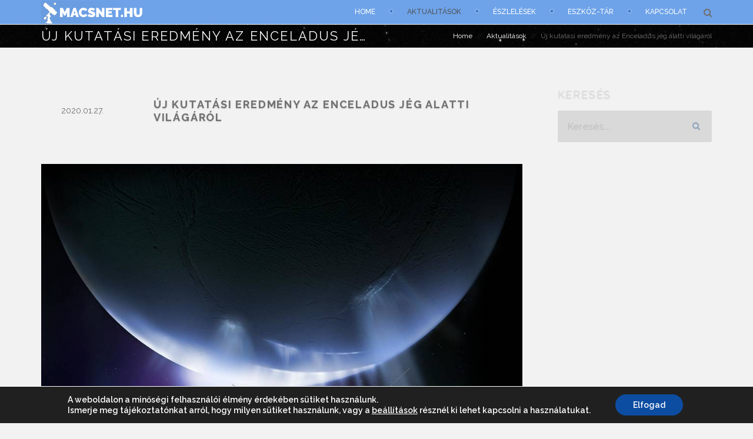

--- FILE ---
content_type: text/html; charset=utf-8
request_url: https://www.google.com/recaptcha/api2/aframe
body_size: 268
content:
<!DOCTYPE HTML><html><head><meta http-equiv="content-type" content="text/html; charset=UTF-8"></head><body><script nonce="KIZJadcWd3hQxyJPLmYrzA">/** Anti-fraud and anti-abuse applications only. See google.com/recaptcha */ try{var clients={'sodar':'https://pagead2.googlesyndication.com/pagead/sodar?'};window.addEventListener("message",function(a){try{if(a.source===window.parent){var b=JSON.parse(a.data);var c=clients[b['id']];if(c){var d=document.createElement('img');d.src=c+b['params']+'&rc='+(localStorage.getItem("rc::a")?sessionStorage.getItem("rc::b"):"");window.document.body.appendChild(d);sessionStorage.setItem("rc::e",parseInt(sessionStorage.getItem("rc::e")||0)+1);localStorage.setItem("rc::h",'1768425732120');}}}catch(b){}});window.parent.postMessage("_grecaptcha_ready", "*");}catch(b){}</script></body></html>

--- FILE ---
content_type: text/css
request_url: https://macsnet.hu/wp-content/uploads/wp-less/tjoy/less/master-ff0007a2fc.css
body_size: 12860
content:
@import url(https://fonts.googleapis.com/css?family=Quantico:400,400italic,700,700italic);
.btn-default,
.btn-primary,
.btn-secondary,
.btn-tertiary,
.btn-success,
.btn-info,
.btn-warning,
.btn-danger {
  text-shadow: 0 1px 0 rgba(0,0,0,0.1);
  border: none;
  -webkit-transition: background 0.2s ease;
  transition: background 0.2s ease;
  padding: 12px 30px;
  font-size: 14px;
  line-height: 1.615384;
  border-radius: 0;
  background: none;
  letter-spacing: .15em;
  text-transform: uppercase;
  font-weight: bold;
  position: relative;
  z-index: 2;
  -webkit-box-shadow: 0 1px 2px rgba(0,0,0,0.5);
  box-shadow: 0 1px 2px rgba(0,0,0,0.5);
}
.btn-default:hover,
.btn-default:focus,
.btn-primary:hover,
.btn-primary:focus,
.btn-secondary:hover,
.btn-secondary:focus,
.btn-tertiary:hover,
.btn-tertiary:focus,
.btn-success:hover,
.btn-success:focus,
.btn-info:hover,
.btn-info:focus,
.btn-warning:hover,
.btn-warning:focus,
.btn-danger:hover,
.btn-danger:focus {
  color: #f2f2f2;
}
.btn-default:hover:before,
.btn-default:focus:before,
.btn-primary:hover:before,
.btn-primary:focus:before,
.btn-secondary:hover:before,
.btn-secondary:focus:before,
.btn-tertiary:hover:before,
.btn-tertiary:focus:before,
.btn-success:hover:before,
.btn-success:focus:before,
.btn-info:hover:before,
.btn-info:focus:before,
.btn-warning:hover:before,
.btn-warning:focus:before,
.btn-danger:hover:before,
.btn-danger:focus:before {
  z-index: -1;
  width: 100%;
}
.btn-default:before,
.btn-primary:before,
.btn-secondary:before,
.btn-tertiary:before,
.btn-success:before,
.btn-info:before,
.btn-warning:before,
.btn-danger:before {
  content: "";
  display: block;
  position: absolute;
  left: 0;
  top: 0;
  bottom: 0;
  width: 0;
  -webkit-transition: 0.2s;
  transition: 0.2s;
}
.btn {
  position: relative;
  border-width: 2px;
  border-style: solid;
  border-color: transparent;
}
.btn:active,
.btn.active {
  background-image: none;
}
.btn-default {
  background: rgba(0,0,0,0.05);
  color: #8DA5C1;
  -webkit-border-image: -webkit-linear-gradient(45deg,rgba(255,255,255,0.15),rgba(255,255,255,0.15)) 10 stretch;
  -moz-border-image: -moz-linear-gradient(45deg,rgba(255,255,255,0.15),rgba(255,255,255,0.15)) 10 stretch;
  -o-border-image: -o-linear-gradient(45deg,rgba(255,255,255,0.15),rgba(255,255,255,0.15)) 10 stretch;
  border-image: -webkit-linear-gradient(45deg,rgba(255,255,255,0.15),rgba(255,255,255,0.15)) 10 stretch;
}
.btn-default:hover,
.btn-default:focus {
  background: none;
  color: #8DA5C1;
}
.btn-default:active,
.btn-default.active {
  background: none;
  color: #8DA5C1;
}
.btn-default:before {
  background: rgba(255,255,255,0.15);
}
.ie .btn-default,
.ie .btn-default:hover,
.ie .btn-default:focus {
  border-color: rgba(255,255,255,0.15);
}
@media screen and (-ms-high-contrast: active),(-ms-high-contrast: none) {
  .btn-default,
  .btn-default:hover,
  .btn-default:focus {
    border-color: rgba(255,255,255,0.15);
  }
}
.btn-primary {
  background: rgba(0,0,0,0.05);
  color: #8DA5C1;
  -webkit-border-image: -webkit-linear-gradient(45deg,#3270C1,#20baa0) 10 stretch;
  -moz-border-image: -moz-linear-gradient(45deg,#3270C1,#20baa0) 10 stretch;
  -o-border-image: -o-linear-gradient(45deg,#3270C1,#20baa0) 10 stretch;
  border-image: -webkit-linear-gradient(45deg,#3270C1,#20baa0) 10 stretch;
}
.btn-primary:hover,
.btn-primary:focus {
  background: none;
  color: #8DA5C1;
}
.btn-primary:active,
.btn-primary.active {
  background: none;
  color: #8DA5C1;
}
.btn-primary:before {
  background-image: -webkit-linear-gradient(left,color-stop(#3270C1 0%),color-stop(#20baa0 100%));
  background-image: linear-gradient(to right,#3270C1 0%,#20baa0 100%);
  background-repeat: repeat-x;
  filter: progid:DXImageTransform.Microsoft.gradient(startColorstr='#ff3270c1', endColorstr='#ff20baa0', GradientType=1);
}
.ie .btn-primary,
.ie .btn-primary:hover,
.ie .btn-primary:focus {
  border-color: #3270C1;
}
@media screen and (-ms-high-contrast: active),(-ms-high-contrast: none) {
  .btn-primary,
  .btn-primary:hover,
  .btn-primary:focus {
    border-color: #3270C1;
  }
}
.btn-success {
  background: rgba(0,0,0,0.05);
  color: #8DA5C1;
  -webkit-border-image: -webkit-linear-gradient(45deg,#20baa0,#20baa0) 10 stretch;
  -moz-border-image: -moz-linear-gradient(45deg,#20baa0,#20baa0) 10 stretch;
  -o-border-image: -o-linear-gradient(45deg,#20baa0,#20baa0) 10 stretch;
  border-image: -webkit-linear-gradient(45deg,#20baa0,#20baa0) 10 stretch;
}
.btn-success:hover,
.btn-success:focus {
  background: none;
  color: #8DA5C1;
}
.btn-success:active,
.btn-success.active {
  background: none;
  color: #8DA5C1;
}
.btn-success:before {
  background: #20baa0;
}
.ie .btn-success,
.ie .btn-success:hover,
.ie .btn-success:focus {
  border-color: #20baa0;
}
@media screen and (-ms-high-contrast: active),(-ms-high-contrast: none) {
  .btn-success,
  .btn-success:hover,
  .btn-success:focus {
    border-color: #20baa0;
  }
}
.btn-warning {
  background: rgba(0,0,0,0.05);
  color: #8DA5C1;
  -webkit-border-image: -webkit-linear-gradient(45deg,#d0be33,#819f47) 10 stretch;
  -moz-border-image: -moz-linear-gradient(45deg,#d0be33,#819f47) 10 stretch;
  -o-border-image: -o-linear-gradient(45deg,#d0be33,#819f47) 10 stretch;
  border-image: -webkit-linear-gradient(45deg,#d0be33,#819f47) 10 stretch;
}
.btn-warning:hover,
.btn-warning:focus {
  background: none;
  color: #8DA5C1;
}
.btn-warning:active,
.btn-warning.active {
  background: none;
  color: #8DA5C1;
}
.btn-warning:before {
  background-image: -webkit-linear-gradient(left,color-stop(#d0be33 0%),color-stop(#819f47 100%));
  background-image: linear-gradient(to right,#d0be33 0%,#819f47 100%);
  background-repeat: repeat-x;
  filter: progid:DXImageTransform.Microsoft.gradient(startColorstr='#ffd0be33', endColorstr='#ff819f47', GradientType=1);
}
.ie .btn-warning,
.ie .btn-warning:hover,
.ie .btn-warning:focus {
  border-color: #d0be33;
}
@media screen and (-ms-high-contrast: active),(-ms-high-contrast: none) {
  .btn-warning,
  .btn-warning:hover,
  .btn-warning:focus {
    border-color: #d0be33;
  }
}
.btn-danger {
  background: rgba(0,0,0,0.05);
  color: #8DA5C1;
  -webkit-border-image: -webkit-linear-gradient(45deg,#ed5b66,#f4ad45) 10 stretch;
  -moz-border-image: -moz-linear-gradient(45deg,#ed5b66,#f4ad45) 10 stretch;
  -o-border-image: -o-linear-gradient(45deg,#ed5b66,#f4ad45) 10 stretch;
  border-image: -webkit-linear-gradient(45deg,#ed5b66,#f4ad45) 10 stretch;
}
.btn-danger:hover,
.btn-danger:focus {
  background: none;
  color: #8DA5C1;
}
.btn-danger:active,
.btn-danger.active {
  background: none;
  color: #8DA5C1;
}
.btn-danger:before {
  background-image: -webkit-linear-gradient(left,color-stop(#ed5b66 0%),color-stop(#f4ad45 100%));
  background-image: linear-gradient(to right,#ed5b66 0%,#f4ad45 100%);
  background-repeat: repeat-x;
  filter: progid:DXImageTransform.Microsoft.gradient(startColorstr='#ffed5b66', endColorstr='#fff4ad45', GradientType=1);
}
.ie .btn-danger,
.ie .btn-danger:hover,
.ie .btn-danger:focus {
  border-color: #ed5b66;
}
@media screen and (-ms-high-contrast: active),(-ms-high-contrast: none) {
  .btn-danger,
  .btn-danger:hover,
  .btn-danger:focus {
    border-color: #ed5b66;
  }
}
.btn-info {
  background: rgba(0,0,0,0.05);
  color: #8DA5C1;
  -webkit-border-image: -webkit-linear-gradient(45deg,#2e91d2,#2e91d2) 10 stretch;
  -moz-border-image: -moz-linear-gradient(45deg,#2e91d2,#2e91d2) 10 stretch;
  -o-border-image: -o-linear-gradient(45deg,#2e91d2,#2e91d2) 10 stretch;
  border-image: -webkit-linear-gradient(45deg,#2e91d2,#2e91d2) 10 stretch;
}
.btn-info:hover,
.btn-info:focus {
  background: none;
  color: #8DA5C1;
}
.btn-info:active,
.btn-info.active {
  background: none;
  color: #8DA5C1;
}
.btn-info:before {
  background: #2e91d2;
}
.ie .btn-info,
.ie .btn-info:hover,
.ie .btn-info:focus {
  border-color: #2e91d2;
}
@media screen and (-ms-high-contrast: active),(-ms-high-contrast: none) {
  .btn-info,
  .btn-info:hover,
  .btn-info:focus {
    border-color: #2e91d2;
  }
}
.btn-lg {
  padding: 18px 40px;
  font-size: 22px;
  line-height: 1.33;
  border-radius: 0;
  line-height: 36px;
  border-width: 3px;
}
.btn-sm {
  padding: 10px 20px;
  font-size: 12px;
  line-height: 1.5;
  border-radius: 0;
  border-width: 1px;
}
.btn-xs {
  padding: 6px 15px;
  font-size: 10px;
  line-height: 1.5;
  border-radius: 0;
  border-width: 1px;
}
.btn-block {
  padding-left: 0;
  padding-right: 0;
}
.btn .fa {
  margin-right: 8px;
}
.link-arrow {
  font-size: 11px;
  display: inline-block;
  text-transform: uppercase;
  letter-spacing: .2em;
  font-weight: 700;
  line-height: 20px;
  color: #f6f6f6;
  font-family: 'Open Sans', sans-serif;
}
.link-arrow .fa {
  font-size: 14px;
  line-height: 20px;
  display: inline-block;
  position: relative;
  top: 1px;
}
.link-arrow:hover {
  color: #3270C1;
}
.text-secondary {
  color: #8DA5C1;
}
h3.text-secondary {
  font-weight: bold;
}
.text-tertiary {
  color: #DD9933;
}
.page-header {
  position: relative;
  margin: 0;
  padding-top: 42px;
  padding-bottom: 0;
  border: none;
  overflow: hidden;
}
.page-header .page-header-inner {
  position: relative;
  padding: 6px 0;
  background-repeat: no-repeat;
  background-position: 50% 0;
  background-size: cover;
}
.page-header .page-header-inner:after {
  content: "";
  display: block;
  position: absolute;
  left: 0;
  top: 0;
  right: 0;
  bottom: 0;
  width: 100%;
  background: url(https://macsnet.hu/wp-content/themes/tjoy/less/../images/pattern.gif);
  z-index: 1;
}
.page-header h1 {
  font-size: 22px;
  font-weight: bold;
  margin-bottom: 10px;
  color: #3270C1;
  font-family: 'Quantico', sans-serif;
  font-weight: normal;
  position: relative;
  z-index: 2;
}
@media (min-width: 992px) {
  .page-header h1 {
    margin-bottom: 0;
  }
}
.page-header .breadcrumb {
  background: none;
  display: block;
  padding: 0;
  margin-bottom: 0;
  vertical-align: bottom;
  position: relative;
  z-index: 2;
  text-align: left;
}
@media (min-width: 992px) {
  .page-header .breadcrumb {
    text-align: right;
  }
}
.page-header .breadcrumb > li {
  margin-bottom: 5px;
  display: inline;
}
.page-header .breadcrumb > li:before {
  display: none;
}
.page-header .breadcrumb > li:after {
  content: "//\00a0";
  color: #8DA5C1;
  padding: 0 4px 0 6px;
  opacity: .2;
  filter: alpha(opacity=20);
}
.page-header .breadcrumb > li:last-child:after {
  display: none;
}
.page-header .breadcrumb a {
  color: #ffffff;
  text-decoration: none;
}
.page-header .breadcrumb a:hover {
  color: #ffffff;
}
.page-header.page-header__standard h1 {
  line-height: 1.25em;
}
@media (min-width: 768px) {
  .page-header.page-header__standard h1 {
    overflow: hidden;
    text-overflow: ellipsis;
    white-space: nowrap;
  }
}
.page-header__404 {
  text-align: center;
  padding-top: 155px;
  padding-bottom: 15px;
}
.page-header__404 h1 {
  display: block;
  font-size: 80px;
  line-height: 1em;
  margin-bottom: 0;
  white-space: nowrap;
  position: relative;
  overflow: hidden;
}
@media (min-width: 768px) {
  .page-header__404 h1 {
    font-size: 160px;
  }
}
.page-header__404 .desc {
  font-size: 24px;
  color: #8DA5C1;
  font-family: 'Quantico', sans-serif;
}
@media (min-width: 768px) {
  .page-header__404 .desc {
    font-size: 40px;
  }
}
.error404-notice {
  text-align: center;
  font-size: 15px;
  line-height: 23px;
}
@media (min-width: 768px) {
  .error404-notice {
    padding: 0 10px 100px 10px;
  }
}
.page-header__coming-soon {
  text-align: center;
  padding: 75px 0 85px 0;
  margin-top: 0;
}
.title-bordered {
  text-align: center;
  position: relative;
  overflow: hidden;
  margin-bottom: 65px;
}
.title-bordered:after,
.title-bordered:before {
  content: "";
  height: 1px;
  display: block;
  position: absolute;
  bottom: 6px;
  width: 12%;
  opacity: .12;
  filter: alpha(opacity=12);
}
.title-bordered:before {
  left: 50%;
  background-image: -webkit-linear-gradient(left,color-stop(transparent 0%),color-stop(#8DA5C1 100%));
  background-image: linear-gradient(to right,transparent 0%,#8DA5C1 100%);
  background-repeat: repeat-x;
  filter: progid:DXImageTransform.Microsoft.gradient(startColorstr='#00000000', endColorstr='#ff8da5c1', GradientType=1);
}
.title-bordered:after {
  right: 50%;
  background-image: -webkit-linear-gradient(left,color-stop(#8DA5C1 0%),color-stop(transparent 100%));
  background-image: linear-gradient(to right,#8DA5C1 0%,transparent 100%);
  background-repeat: repeat-x;
  filter: progid:DXImageTransform.Microsoft.gradient(startColorstr='#ff8da5c1', endColorstr='#00000000', GradientType=1);
}
.title-bordered .title-inner {
  position: relative;
  padding-bottom: 45px;
}
.title-bordered .title-inner:after,
.title-bordered .title-inner:before {
  content: "";
  display: block;
  position: absolute;
  border-radius: 50%;
}
.title-bordered .title-inner:before {
  left: 50%;
  margin-left: -7px;
  bottom: 0;
  width: 13px;
  height: 13px;
  background: #8DA5C1;
  opacity: .15;
  filter: alpha(opacity=15);
}
.title-bordered .title-inner:after {
  left: 50%;
  margin-left: -3px;
  bottom: 4px;
  width: 5px;
  height: 5px;
  background: #3270C1;
}
.title-bordered h2,
.title-bordered h3 {
  padding: 0;
  margin: 0;
  text-align: center;
  font-size: 32px;
  font-weight: normal;
  position: relative;
  color: #8DA5C1;
}
.title-decorated {
  position: relative;
  padding-bottom: 20px;
}
.title-decorated:after {
  content: "";
  height: 1px;
  display: block;
  position: absolute;
  left: 13px;
  bottom: 56px;
  width: 60%;
  opacity: .12;
  filter: alpha(opacity=12);
  background-image: -webkit-linear-gradient(left,color-stop(#8DA5C1 0%),color-stop(transparent 100%));
  background-image: linear-gradient(to right,#8DA5C1 0%,transparent 100%);
  background-repeat: repeat-x;
  filter: progid:DXImageTransform.Microsoft.gradient(startColorstr='#ff8da5c1', endColorstr='#00000000', GradientType=1);
}
.title-decorated h2 {
  position: relative;
  vertical-align: middle;
  padding-bottom: 30px;
  margin-bottom: 30px;
}
.title-decorated h2 p {
  display: inline;
  margin: 0;
}
.title-decorated h2:after,
.title-decorated h2:before {
  content: "";
  display: block;
  position: absolute;
  border-radius: 50%;
}
.title-decorated h2:before {
  left: 0;
  bottom: 0;
  width: 13px;
  height: 13px;
  background: #8DA5C1;
  opacity: .15;
  filter: alpha(opacity=15);
}
.title-decorated h2:after {
  left: 4px;
  bottom: 4px;
  width: 5px;
  height: 5px;
  background: #3270C1;
}
.dropcap {
  float: left;
  margin: 5px 20px 10px 0;
  width: 60px;
  height: 60px;
  text-align: center;
  font-size: 50px;
  line-height: 60px;
  border-left: 2px solid #707070;
  border-right: 2px solid #707070;
}
.dropcap__squared {
  background: #8DA5C1;
  color: #f2f2f2;
  font-weight: normal;
  font-size: 36px;
  border: none;
}
.dropcap__rounded {
  border-radius: 50%;
  background: #8DA5C1;
  color: #f2f2f2;
  font-weight: normal;
  font-size: 36px;
  border: none;
}
.cta {
  margin-bottom: 10px;
  padding: 10px;
  background: #F2F2F2;
  position: relative;
}
.cta .cta-inner {
  padding: 65px 40px;
  border: 1px solid rgba(141,165,193,0.05);
}
.cta .cta-inner:before,
.cta .cta-inner:after {
  content: " ";
  display: table;
}
.cta .cta-inner:after {
  clear: both;
}
.cta .cta-inner:before,
.cta .cta-inner:after {
  content: " ";
  display: table;
}
.cta .cta-inner:after {
  clear: both;
}
.cta-txt {
  margin-bottom: 20px;
  text-align: center;
  font-size: 22px;
  font-family: 'Quantico', sans-serif;
  line-height: 1.2em;
  font-weight: normal;
  color: #8DA5C1;
}
@media (min-width: 768px) {
  .cta-txt {
    margin-bottom: 0;
    padding-top: 10px;
    text-align: left;
    font-size: 26px;
  }
}
.cta-btn {
  text-align: center;
  position: relative;
  z-index: 2;
}
@media (min-width: 768px) {
  .cta-btn {
    text-align: right;
  }
}
.cta__alt {
  background: rgba(0,0,0,0.25);
  -webkit-box-shadow: none;
  box-shadow: none;
}
.cta__alt .cta-inner {
  overflow: hidden;
}
.cta__alt .cta-inner:before,
.cta__alt .cta-inner:after {
  content: "";
  display: block;
  position: absolute;
  height: 2px;
  left: 0;
  right: 0;
  border-left: 10px solid #3270C1;
  border-right: 10px solid #3270C1;
}
.cta__alt .cta-inner:before {
  top: 0;
}
.cta__alt .cta-inner:after {
  bottom: 0;
}
.cta__alt .cta-outer:before,
.cta__alt .cta-outer:after {
  content: "";
  display: block;
  position: absolute;
  width: 2px;
  top: 0;
  bottom: 0;
  border-top: 10px solid #3270C1;
  border-bottom: 10px solid #3270C1;
}
.cta__alt .cta-outer:before {
  left: 0;
}
.cta__alt .cta-outer:after {
  right: 0;
}
.cta__alt .cta-txt {
  color: #8DA5C1;
}
.cta__fullwidth {
  margin: 0 -100%;
  padding: 0 100%;
  position: relative;
  text-align: center;
  background-repeat: no-repeat;
  border: none;
  background-position: 50% 0;
  background-attachment: fixed;
  background-size: cover;
}
.cta__fullwidth:after {
  content: "";
  display: block;
  position: absolute;
  left: 0;
  top: 0;
  right: 0;
  bottom: 0;
  width: 100%;
  background: url(https://macsnet.hu/wp-content/themes/tjoy/less/../images/pattern-dotted-dark.png);
  z-index: 1;
}
.hentry .cta__fullwidth:first-child {
  margin-top: -70px;
}
.hentry .cta__fullwidth:last-child {
  margin-bottom: -70px;
}
.cta__fullwidth .cta-inner {
  border: none;
  padding-top: 110px;
  padding-bottom: 110px;
  position: relative;
  z-index: 2;
}
.cta__fullwidth .cta-inner:before,
.cta__fullwidth .cta-inner:after {
  display: none;
}
.cta__fullwidth .cta-outer:before,
.cta__fullwidth .cta-outer:after {
  display: none;
}
.cta__fullwidth .cta-txt {
  text-align: center;
  font-size: 42px;
  margin-bottom: .75em;
}
.cta__fullwidth .cta-btn {
  text-align: center;
}
.cta__simple {
  padding: 0;
  background: none;
  -webkit-box-shadow: none;
  box-shadow: none;
}
.cta__ver {
  text-align: center;
  position: relative;
}
.cta__ver .cta-txt {
  font-size: 36px;
  line-height: 1.2em;
  margin-bottom: .5em;
  position: relative;
  text-align: center;
}
.cta__ver .cta-subtitle {
  font-size: 13px;
  text-align: center;
  padding-bottom: 20px;
  position: relative;
}
@media (min-width: 768px) {
  .cta__ver .cta-subtitle {
    padding-bottom: 60px;
  }
}
.cta__ver .cta-btn {
  text-align: center;
  position: relative;
}
@media (min-width: 992px) and (max-width: 1199px) {
  .cta__ver .cta-btn .btn-lg {
    padding-left: 20px;
    padding-right: 20px;
  }
}
table {
  width: 100%;
  margin-bottom: 1.5em;
}
table td,
table th {
  padding: 8px 12px;
}
.table {
  background-color: #F2F2F2;
}
.table > thead > tr > th,
.table > thead > tr > td,
.table > tbody > tr > th,
.table > tbody > tr > td,
.table > tfoot > tr > th,
.table > tfoot > tr > td {
  padding: 20px;
  line-height: 1.615384;
  border-top: 1px solid #f2f2f2;
}
.table > thead > tr th,
.table > thead > tr td {
  font-size: 16px;
  font-weight: normal;
  background: #3270C1;
  color: #8DA5C1;
  border-bottom: none;
}
.table-four-cols td {
  width: 25%;
}
.table-striped > tbody > tr:nth-child(odd) > td {
  background-color: #ededed;
}
.table-striped-vertical > thead > tr > th:nth-child(odd) {
  background-color: #306bb9;
}
.table-striped-vertical > tbody > tr > td:nth-child(odd) {
  background-color: #ededed;
}
.table-hover > tbody > tr:hover > td,
.table-hover > tbody > tr:hover > th {
  background-color: #e5e5e5 !important;
}
.table-bordered {
  border-color: #f2f2f2;
}
.table-bordered > thead > tr > td,
.table-bordered > tbody > tr > td {
  border-color: #f2f2f2;
}
.tabs-wrapper {
  padding: 1px;
  border: 1px solid #F2F2F2;
}
.nav-tabs {
  border-bottom: none;
}
.nav-tabs > li {
  float: none;
  margin-bottom: 4px;
}
@media (min-width: 768px) {
  .nav-tabs > li {
    float: left;
    margin-bottom: 0;
  }
}
.nav-tabs > li > a {
  margin-right: 0;
  line-height: 1.615384;
  border: 1px solid transparent;
  border-radius: 0;
  font-weight: bold;
  color: #707070;
  position: relative;
  padding: 16px 24px;
  -webkit-transition: all 0.3s ease;
  transition: all 0.3s ease;
}
@media (min-width: 768px) {
  .nav-tabs > li > a {
    margin-right: 1px;
  }
}
.nav-tabs > li > a:hover {
  border-color: transparent transparent transparent;
  background: #F2F2F2;
  color: #3270C1;
  -webkit-transition: none;
  transition: none;
}
.nav-tabs > li.active > a,
.nav-tabs > li.active > a:hover,
.nav-tabs > li.active > a:focus {
  color: #3270C1;
  background-color: #F2F2F2;
  border: 1px solid transparent;
  border-bottom-color: transparent;
}
.tab-content {
  background: #F2F2F2;
}
.tab-content > .tab-pane {
  padding: 30px;
}
.tab-content > .tab-pane p + p {
  margin: 1.5em 0 0 0;
}
.tabs__vertical:before,
.tabs__vertical:after {
  content: " ";
  display: table;
}
.tabs__vertical:after {
  clear: both;
}
.tabs__vertical:before,
.tabs__vertical:after {
  content: " ";
  display: table;
}
.tabs__vertical:after {
  clear: both;
}
.tabs__vertical .nav {
  position: relative;
  min-height: 1px;
  padding-left: 15px;
  padding-right: 15px;
  padding-right: 0;
  padding-left: 0;
}
@media (min-width: 992px) {
  .tabs__vertical .nav {
    float: left;
    width: 33.333333333333%;
  }
}
.tabs__vertical .nav.nav-tabs > li {
  float: none;
}
.tabs__vertical .nav.nav-tabs > li > a {
  display: block;
  margin: 0 0 4px 0;
}
.tabs__vertical .nav.nav-tabs > li > a:before {
  right: auto;
  bottom: 0;
  height: auto;
  width: 5px;
}
.tabs__vertical .tab-content {
  position: relative;
  min-height: 1px;
  padding-left: 15px;
  padding-right: 15px;
}
@media (min-width: 992px) {
  .tabs__vertical .tab-content {
    float: left;
    width: 66.666666666667%;
  }
}
.tabs__vertical .tab-content > .tab-pane {
  padding: 22px 5px;
}
.tabs-alt.tabs-wrapper {
  padding: 3px;
  border: 1px solid #3270C1;
  background: #3270C1;
}
.tabs-alt .nav > li > a {
  background: #e5e5e5;
  background: rgba(0,0,0,0.08);
  color: #8DA5C1;
  font-weight: normal;
}
.tabs-alt .nav > li > a:hover {
  color: #8DA5C1;
  background-color: #f2f2f2;
  border: 1px solid transparent;
}
.tabs-alt .nav > li > a:before {
  display: none;
}
.tabs-alt .nav > li.active > a,
.tabs-alt .nav > li.active > a:hover,
.tabs-alt .nav > li.active > a:focus {
  color: #8DA5C1;
  background-color: #f2f2f2;
  border: 1px solid transparent;
  border-bottom-color: transparent;
}
.tabs-alt .nav > li.active > a:before {
  background: rgba(0,0,0,0.03);
}
.tabs-alt .tab-content {
  background: #f2f2f2;
}
.pricing-table {
  margin-bottom: 20px;
  position: relative;
}
.pricing-table-header {
  text-align: center;
  background: #8DA5C1;
  padding: 33px 20px;
  -webkit-box-shadow: 0 3px 0 rgba(0,0,0,0.07);
  box-shadow: 0 3px 0 rgba(0,0,0,0.07);
}
.pricing-table-header .price {
  font-size: 32px;
  line-height: 1em;
  font-family: 'Quantico', sans-serif;
  margin-bottom: 7px;
}
.pricing-table-header .plan {
  font-size: 15px;
}
.pricing-table-content {
  padding-top: 12px;
}
.pricing-table-content > ul {
  padding-left: 0;
  list-style: none;
  margin-bottom: 0;
}
.pricing-table-content > ul > li {
  padding: 15px 10px;
  text-align: center;
}
.pricing-table-content > ul > li + li {
  border-top: 1px solid rgba(0,0,0,0.1);
}
.pricing-table-footer {
  text-align: center;
  padding: 14px 0 48px 0;
}
.pricing-table__default {
  background-color: #F2F2F2;
}
.pricing-table__default .pricing-table-header .price {
  color: #707070;
}
.pricing-table__default .pricing-table-content {
  color: #707070;
}
.pricing-table__featured .pricing-table-header {
  background-color: #3270C1;
}
.pricing-table__featured .pricing-table-header .price {
  color: #8DA5C1;
}
.pricing-table__featured .pricing-table-header .plan {
  font-weight: bold;
  color: #8DA5C1;
}
.pricing-table__featured .pricing-table-content {
  color: #707070;
}
.pricing-table__alt {
  margin-top: 86px;
  background: #F2F2F2;
  border: 1px solid #f2f2f2;
}
.pricing-table__alt .pricing-table-header {
  background: #8DA5C1;
  width: 172px;
  height: 172px;
  border-radius: 50%;
  margin: 0 auto;
  -webkit-box-shadow: none;
  box-shadow: none;
  border: 1px solid #f2f2f2;
  position: absolute;
  left: 50%;
  margin: -86px 0 0 -86px;
}
.pricing-table__alt .pricing-table-header .price {
  font-size: 32px;
  font-weight: bold;
  padding-top: 24px;
}
.pricing-table__alt .pricing-table-header .plan {
  font-weight: bold;
  color: #3270C1;
}
.pricing-table__alt .pricing-table-content {
  padding-top: 96px;
  color: #707070;
}
.pricing-table__alt .pricing-table-content > ul {
  margin: 0;
}
.pricing-table__alt .pricing-table-content > ul > li + li {
  border-top: 1px solid #f2f2f2;
}
.pricing-table__alt.pricing-table__featured .pricing-table-header {
  background: #3270C1;
  color: #8DA5C1;
  border: none;
}
.pricing-table__alt.pricing-table__featured .pricing-table-header .price {
  color: #8DA5C1;
}
.pricing-table__alt.pricing-table__featured .pricing-table-header .plan {
  color: #8DA5C1;
}
.pagination {
  display: block;
  background: none;
  border: none;
  border-radius: 2px;
  text-align: center;
}
.pagination:before,
.pagination:after {
  content: " ";
  display: table;
}
.pagination:after {
  clear: both;
}
.pagination:before,
.pagination:after {
  content: " ";
  display: table;
}
.pagination:after {
  clear: both;
}
.pagination > li > a,
.pagination > li > span {
  display: inline-block;
  float: none;
  padding: 0 20px;
  border: none;
  color: #f2f2f2;
  font-size: 14px;
  line-height: 50px;
  background: #8DA5C1;
  -webkit-transition: 0.2s;
  transition: 0.2s;
}
.pagination > li > a:hover,
.pagination > li > a:focus,
.pagination > li > span:hover,
.pagination > li > span:focus {
  color: #8DA5C1;
  background-color: #3270C1;
  border-color: ;
  -webkit-transition: none;
  transition: none;
}
.pagination > li > span {
  background: none !important;
}
.pagination > li > a:hover {
  color: #8DA5C1;
}
.pagination > li.active > a,
.pagination > li.active > span,
.pagination > li.disabled > a,
.pagination > li.disabled > span {
  background: none;
}
.pagination > li.next > a,
.pagination > li.prev > a {
  width: 50px;
  height: 50px;
  text-align: center;
  line-height: 50px;
}
.pagination > li.prev > a {
  float: left;
  border-radius: 0;
}
.pagination > li.next > a {
  float: right;
  border-radius: 0;
}
.thumbnail,
.img-thumbnail {
  border: none;
  position: relative;
  background: none;
  padding: 0;
  border-radius: 0;
  padding: 6px;
  background-color: #F2F2F2;
}
.thumbnail img,
.img-thumbnail img {
  position: relative;
  z-index: 3;
}
.img-circle {
  border-radius: 50% !important;
}
img {
  max-width: 100%;
  height: auto;
}
.alignleft,
.alignright,
.aligncenter,
.alignnone {
  display: block;
  padding: 6px;
  margin-bottom: 23px;
  line-height: 1.615384;
  background-color: #F2F2F2;
  border: none;
  border-radius: 0;
  -webkit-transition: all .2s ease-in-out;
  transition: all .2s ease-in-out;
}
a.alignleft,
a.alignright,
a.aligncenter,
a.alignnone {
  display: inline-block;
  position: relative;
}
a.alignleft:before,
a.alignright:before,
a.aligncenter:before,
a.alignnone:before {
  content: "";
  display: block;
  position: absolute;
  left: 6px;
  right: 6px;
  top: 6px;
  bottom: 6px;
  background: rgba(112,112,112,0.3);
  -webkit-transition: 0.2s;
  transition: 0.2s;
}
a.alignleft:hover:before,
a.alignright:hover:before,
a.aligncenter:hover:before,
a.alignnone:hover:before {
  opacity: 0;
  filter: alpha(opacity=0);
}
.alignleft {
  float: none;
  margin: 0 auto 20px auto;
}
@media (min-width: 768px) {
  .alignleft {
    float: left;
    margin: 0 24px 10px 0;
  }
}
.alignright {
  float: none;
  margin: 0 auto 20px auto;
}
@media (min-width: 768px) {
  .alignright {
    float: right;
    margin: 0 4px 10px 24px;
  }
}
.aligncenter {
  margin: 0 auto 10px auto;
  text-align: center;
}
.thumbnail-lg {
  padding: 5px;
}
a.thumbnail-lg:before {
  left: 5px;
  right: 5px;
  top: 5px;
  bottom: 5px;
}
.img-raw .alignleft,
.img-raw .alignright,
.img-raw .aligncenter,
.img-raw .alignnone {
  -webkit-box-shadow: none;
  box-shadow: none;
  padding: 0;
  background-color: transparent;
  border-radius: 0;
}
.video {
  margin-bottom: 0;
}
iframe {
  border: none;
  vertical-align: top;
}
embed {
  max-width: 100%;
}
@media (min-width: 768px) {
  .pullquote.left {
    width: 40%;
    margin-right: 20px;
    float: left;
  }
}
@media (min-width: 768px) {
  .pullquote.right {
    width: 40%;
    margin-left: 20px;
    float: right;
  }
}
blockquote {
  background: #F2F2F2;
  border: 1px solid #F2F2F2;
  padding: 48px 20px;
  color: #707070;
  font-size: 15px;
  line-height: 21px;
  position: relative;
  font-style: italic;
  font-weight: normal;
}
blockquote:before {
  content: "\201C";
  display: block;
  position: absolute;
  left: 20px;
  top: 14px;
  font-size: 50px;
  line-height: 1em;
  font-style: normal;
  color: #8DA5C1;
}
blockquote:after {
  content: "\201D";
  display: block;
  position: absolute;
  right: 20px;
  bottom: 0;
  font-size: 50px;
  line-height: 1em;
  font-style: normal;
  color: #8DA5C1;
}
ol {
  margin-bottom: 1.5em;
  margin-left: 0;
  padding-left: 20px;
}
ol li {
  font-weight: 500;
  margin-bottom: 1.25em;
}
.list ul {
  margin-left: 0;
  margin-bottom: 1.5em;
  padding-left: 0;
  list-style: none;
}
.list li {
  position: relative;
  font-weight: 500;
  padding: 0 0 1.25em 20px;
}
.list li:before {
  content: "";
  display: block;
  position: absolute;
  left: 0;
  top: 0;
  text-decoration: inherit;
  font-weight: normal;
  font-style: normal;
  font-size: 14px;
  font-family: FontAwesome;
  -webkit-font-smoothing: antialiased;
}
.list.list-square li:before {
  width: 9px;
  height: 9px;
  border: 2px solid #707070;
  display: block;
  border-radius: 2px;
  top: 6px;
}
.list.list-square.list-color-primary li:before {
  background: #8DA5C1;
}
.list.list-arrow1 li {
  padding-left: 24px;
}
.list.list-arrow1 li:before {
  content: "\f061";
  text-decoration: inherit;
  font-weight: normal;
  font-style: normal;
  font-size: 14px;
  font-family: "FontAwesome";
  -webkit-font-smoothing: antialiased;
}
.list.list-color-primary li:before {
  color: #3270C1;
  border-color: #3270C1;
}
.list.list-color-secondary li:before {
  color: #8DA5C1;
  border-color: #8DA5C1;
}
.list.list-color-tertiary li:before {
  color: #DD9933;
  border-color: #DD9933;
}
dl dt {
  margin-bottom: .2em;
}
dl dd {
  margin-bottom: 1em;
}
.form-group {
  margin-bottom: 20px;
}
.form-control {
  height: 37px;
  padding: 6px 12px;
  font-size: 16px;
  line-height: 1.615384;
  color: #8DA5C1;
  background-color: rgba(0,0,0,0.1);
  border: 1px solid rgba(255,255,255,0.1);
  border-radius: 0;
  -webkit-box-shadow: none;
  box-shadow: none;
}
.form-control:focus {
  border-color: #3270C1;
  outline: 0;
  -webkit-box-shadow: inset 0 1px 1px rgba(0,0,0,.075), 0 0 8px rgba(50,112,193,0.6);
  box-shadow: inset 0 1px 1px rgba(0,0,0,.075), 0 0 8px rgba(50,112,193,0.6);
}
.form-control:-moz-placeholder {
  color: rgba(112,112,112,0.2);
}
.form-control::-moz-placeholder {
  color: rgba(112,112,112,0.2);
  opacity: 1;
}
.form-control:-ms-input-placeholder {
  color: rgba(112,112,112,0.2);
}
.form-control::-webkit-input-placeholder {
  color: rgba(112,112,112,0.2);
}
label {
  color: #8DA5C1;
}
legend {
  font-size: 18px;
}
.input-lg {
  height: 54px;
  padding: 13px 16px;
  font-size: 16px;
  line-height: 1.33;
  border-radius: 2px;
}
select.input-lg {
  height: 54px;
  line-height: 54px;
}
textarea.input-lg,
select[multiple].input-lg {
  height: auto;
}
.has-warning .help-block,
.has-warning .control-label,
.has-warning .radio,
.has-warning .checkbox,
.has-warning .radio-inline,
.has-warning .checkbox-inline {
  color: #fff;
}
.has-warning .form-control {
  border-color: #d18f11;
  -webkit-box-shadow: inset 0 1px 1px rgba(0,0,0,0.075);
  box-shadow: inset 0 1px 1px rgba(0,0,0,0.075);
}
.has-warning .form-control:focus {
  border-color: #a26f0d;
  -webkit-box-shadow: inset 0 1px 1px rgba(0,0,0,0.075), 0 0 6px #f1bc57;
  box-shadow: inset 0 1px 1px rgba(0,0,0,0.075), 0 0 6px #f1bc57;
}
.has-warning .input-group-addon {
  color: #fff;
  border-color: #d18f11;
  background-color: #E9C313;
}
.has-warning .form-control-feedback {
  color: #fff;
}
.has-error .help-block,
.has-error .control-label,
.has-error .radio,
.has-error .checkbox,
.has-error .radio-inline,
.has-error .checkbox-inline {
  color: #fff;
}
.has-error .form-control {
  border-color: #dc3977;
  -webkit-box-shadow: inset 0 1px 1px rgba(0,0,0,0.075);
  box-shadow: inset 0 1px 1px rgba(0,0,0,0.075);
}
.has-error .form-control:focus {
  border-color: #c1225e;
  -webkit-box-shadow: inset 0 1px 1px rgba(0,0,0,0.075), 0 0 6px #eb90b3;
  box-shadow: inset 0 1px 1px rgba(0,0,0,0.075), 0 0 6px #eb90b3;
}
.has-error .input-group-addon {
  color: #fff;
  border-color: #dc3977;
  background-color: #e04f6e;
}
.has-error .form-control-feedback {
  color: #fff;
}
.has-success .help-block,
.has-success .control-label,
.has-success .radio,
.has-success .checkbox,
.has-success .radio-inline,
.has-success .checkbox-inline {
  color: #fff;
}
.has-success .form-control {
  border-color: #78b852;
  -webkit-box-shadow: inset 0 1px 1px rgba(0,0,0,0.075);
  box-shadow: inset 0 1px 1px rgba(0,0,0,0.075);
}
.has-success .form-control:focus {
  border-color: #60983f;
  -webkit-box-shadow: inset 0 1px 1px rgba(0,0,0,0.075), 0 0 6px #b0d59a;
  box-shadow: inset 0 1px 1px rgba(0,0,0,0.075), 0 0 6px #b0d59a;
}
.has-success .input-group-addon {
  color: #fff;
  border-color: #78b852;
  background-color: #77bf64;
}
.has-success .form-control-feedback {
  color: #fff;
}
.search-form {
  position: relative;
  z-index: 2;
}
.search-form .form-group {
  margin-bottom: 0;
}
.search-form .form-group .form-control {
  padding-right: 65px;
}
.search-form .btn {
  position: absolute;
  right: 0;
  top: 0;
  padding: 0 18px 0 22px;
  height: 51px;
  font-size: 14px;
  border: none;
  background: none;
  -webkit-box-shadow: none;
  box-shadow: none;
}
.search-form .btn:before {
  border-bottom-right-radius: 2px;
  border-top-right-radius: 2px;
}
.search-form .btn > .fa {
  margin-right: 0;
}
.dropdown-menu > li > a:hover,
.dropdown-menu > li > a:focus {
  background-image: -webkit-linear-gradient(top,#f5f5f5 0%,#e8e8e8 100%);
  background-image: linear-gradient(to bottom,#f5f5f5 0%,#e8e8e8 100%);
  background-repeat: repeat-x;
  filter: progid:DXImageTransform.Microsoft.gradient(startColorstr='#fff5f5f5', endColorstr='#ffe8e8e8', GradientType=0);
  background-color: #e8e8e8;
}
.dropdown-menu > .active > a,
.dropdown-menu > .active > a:hover,
.dropdown-menu > .active > a:focus {
  background-image: -webkit-linear-gradient(top,#3270C1 0%,#2d64ad 100%);
  background-image: linear-gradient(to bottom,#3270C1 0%,#2d64ad 100%);
  background-repeat: repeat-x;
  filter: progid:DXImageTransform.Microsoft.gradient(startColorstr='#ff3270c1', endColorstr='#ff2c64ac', GradientType=0);
  background-color: #2d64ad;
}
.navbar-default {
  background: none;
  border-radius: 0;
  border: none;
  border-bottom: 1px solid rgba(255,255,255,0.07);
  z-index: 9999 !important;
  min-height: 0;
  filter: progid:DXImageTransform.Microsoft.gradient(enabled = false);
  -webkit-transition: background .35s;
  transition: background .35s;
}
.navbar-default.affix {
  border-bottom: none;
  -webkit-box-shadow: 0 10px 10px rgba(0,0,0,0.14);
  box-shadow: 0 10px 10px rgba(0,0,0,0.14);
}
.navbar-default.affix .logo-text {
  color: #f2f2f2;
}
.navbar-header {
  float: left;
}
.navbar-collapse-holder {
  position: relative;
  text-align: right;
}
@media (min-width: 992px) {
  .navbar-collapse-holder {
    text-align: left;
  }
}
.container > .navbar-header,
.container > .navbar-collapse {
  margin-right: 0;
  margin-left: 0;
}
.navbar-static-top,
.navbar-fixed-top,
.navbar-fixed-bottom {
  border-radius: 0;
}
.navbar-default .navbar-toggle {
  margin-right: 15px;
  padding: 14px;
  margin-top: -5.5px;
  margin-bottom: -5.5px;
  background-color: #3270C1;
  border-radius: 2px;
  float: none;
  vertical-align: top;
  border: 1px solid transparent;
  -webkit-box-shadow: none;
  box-shadow: none;
  -webkit-transition: .2s;
  transition: .2s;
}
.navbar-default .navbar-toggle:hover,
.navbar-default .navbar-toggle:active,
.navbar-default .navbar-toggle:focus {
  border-color: transparent;
}
.navbar-default .navbar-toggle:hover .icon-bar,
.navbar-default .navbar-toggle:active .icon-bar,
.navbar-default .navbar-toggle:focus .icon-bar {
  background: #f2f2f2;
}
.navbar-default .navbar-toggle .icon-bar {
  width: 20px;
  height: 3px;
  border-radius: 0;
  background: #8DA5C1;
  -webkit-box-shadow: 0 1px 0 rgba(0,0,0,0.2);
  box-shadow: 0 1px 0 rgba(0,0,0,0.2);
}
.navbar-default .navbar-toggle .icon-bar + .icon-bar {
  margin-top: 3px;
}
.alert,
.wpcf7-response-output {
  padding-left: 50px !important;
  border: none;
  position: relative;
  overflow: hidden;
  padding: 10px;
  margin-bottom: 23px;
  border-radius: 0;
}
.alert .close,
.wpcf7-response-output .close {
  text-shadow: none;
  opacity: 1;
  filter: alpha(opacity=100);
  color: #fbfcf0;
  font-weight: normal;
  margin-top: -2px;
  -webkit-transition: 0.2s;
  transition: 0.2s;
}
.alert .close:hover,
.wpcf7-response-output .close:hover {
  opacity: 0.5;
  filter: alpha(opacity=50);
}
.alert:before,
.wpcf7-response-output:before {
  position: absolute;
  top: 0;
  left: -18px;
  bottom: 0;
  display: block;
  width: 38px;
  height: 140px;
  background: rgba(0,0,0,0.15);
  content: "";
  -webkit-transform: skew(-15deg,0);
  -ms-transform: skewX(-15deg) skewY(0);
  transform: skew(-15deg,0);
}
.alert:after,
.wpcf7-response-output:after {
  display: block;
  position: absolute;
  left: 9px;
  top: 10px;
  content: "\f071";
  text-decoration: inherit;
  font-weight: normal;
  font-style: normal;
  font-size: 14px;
  font-family: "FontAwesome";
  -webkit-font-smoothing: antialiased;
  color: #fff;
}
.alert-success {
  background-color: #77bf64;
  border-color: #78b852;
  color: #fff;
}
.alert-success hr {
  border-top-color: #6caa46;
}
.alert-success .alert-link {
  color: #e6e6e6;
}
.alert-success:after {
  content: "\f024";
}
.alert-info {
  background-color: #65b9f8;
  border-color: #43c7f6;
  color: #fff;
}
.alert-info hr {
  border-top-color: #2ac0f5;
}
.alert-info .alert-link {
  color: #e6e6e6;
}
.alert-info:after {
  content: "\f05a";
}
.alert-warning {
  background-color: #E9C313;
  border-color: #d18f11;
  color: #fff;
}
.alert-warning hr {
  border-top-color: #ba7f0f;
}
.alert-warning .alert-link {
  color: #e6e6e6;
}
.alert-warning:after {
  content: "\f071";
}
.alert-danger {
  background-color: #e04f6e;
  border-color: #dc3977;
  color: #fff;
}
.alert-danger hr {
  border-top-color: #d62669;
}
.alert-danger .alert-link {
  color: #e6e6e6;
}
.alert-danger:after {
  content: "\f057";
}
.progress {
  position: relative;
  border-radius: 2px;
  background-color: transparent;
  height: 36px;
  -webkit-box-shadow: none;
  box-shadow: none;
}
.progress:before {
  content: "";
  display: block;
  position: absolute;
  z-index: 1;
  left: 0;
  right: 7px;
  top: 50%;
  height: 1px;
  background: #8DA5C1;
  opacity: .1;
  filter: alpha(opacity=10);
}
.progress:after {
  content: "";
  display: block;
  position: absolute;
  z-index: 1;
  right: 0;
  top: 50%;
  margin-top: -3px;
  width: 7px;
  height: 7px;
  background: #8DA5C1;
  border-radius: 50%;
  opacity: .15;
  filter: alpha(opacity=15);
}
.progress.progress__alt-bg {
  background: #fbfcf0;
}
.progress-bar {
  position: relative;
  z-index: 2;
  font-size: 1em;
  background-color: #3270C1;
  border-radius: 2px;
  -webkit-box-shadow: none;
  box-shadow: none;
}
.progress-bar-success {
  background-color: #20baa0;
}
.progress-striped .progress-bar-success {
  background-image: -webkit-linear-gradient(45deg,rgba(255,255,255,0.15) 25%,transparent 25%,transparent 50%,rgba(255,255,255,0.15) 50%,rgba(255,255,255,0.15) 75%,transparent 75%,transparent);
  background-image: linear-gradient(45deg,rgba(255,255,255,0.15) 25%,transparent 25%,transparent 50%,rgba(255,255,255,0.15) 50%,rgba(255,255,255,0.15) 75%,transparent 75%,transparent);
}
.progress-bar-info {
  background-color: #2e91d2;
}
.progress-striped .progress-bar-info {
  background-image: -webkit-linear-gradient(45deg,rgba(255,255,255,0.15) 25%,transparent 25%,transparent 50%,rgba(255,255,255,0.15) 50%,rgba(255,255,255,0.15) 75%,transparent 75%,transparent);
  background-image: linear-gradient(45deg,rgba(255,255,255,0.15) 25%,transparent 25%,transparent 50%,rgba(255,255,255,0.15) 50%,rgba(255,255,255,0.15) 75%,transparent 75%,transparent);
}
.progress-bar-warning {
  background-color: #f5b343;
}
.progress-striped .progress-bar-warning {
  background-image: -webkit-linear-gradient(45deg,rgba(255,255,255,0.15) 25%,transparent 25%,transparent 50%,rgba(255,255,255,0.15) 50%,rgba(255,255,255,0.15) 75%,transparent 75%,transparent);
  background-image: linear-gradient(45deg,rgba(255,255,255,0.15) 25%,transparent 25%,transparent 50%,rgba(255,255,255,0.15) 50%,rgba(255,255,255,0.15) 75%,transparent 75%,transparent);
}
.progress-bar-danger {
  background-color: #ed5b66;
}
.progress-striped .progress-bar-danger {
  background-image: -webkit-linear-gradient(45deg,rgba(255,255,255,0.15) 25%,transparent 25%,transparent 50%,rgba(255,255,255,0.15) 50%,rgba(255,255,255,0.15) 75%,transparent 75%,transparent);
  background-image: linear-gradient(45deg,rgba(255,255,255,0.15) 25%,transparent 25%,transparent 50%,rgba(255,255,255,0.15) 50%,rgba(255,255,255,0.15) 75%,transparent 75%,transparent);
}
.progress-title,
.progress-counter {
  display: block;
  position: absolute;
  top: 8px;
}
.progress-title {
  left: 15px;
}
.progress-counter {
  right: 15px;
}
h5 + .progress,
h5 + p + .progress {
  margin-top: -7px;
}
.list-group {
  border-radius: 0;
}
.list-group {
  padding-bottom: 0;
  margin-bottom: 0;
}
.list-group .list-group-item {
  position: relative;
  padding-left: 50px;
  padding-right: 0;
  margin-bottom: 20px;
  background: none;
  border: none;
}
.list-group .list-group-item .icon {
  position: absolute;
  top: 5px;
  left: 0;
  display: block;
  width: 30px;
  height: 30px;
  content: '';
  overflow: hidden;
  text-align: center;
  z-index: 1;
}
.list-group .list-group-item h4,
.list-group .list-group-item h5 {
  margin-bottom: .75em;
}
.list-group .list-group-item .fa {
  line-height: 30px;
  text-align: center;
  text-shadow: 0 1px 0 rgba(0,0,0,0.2);
  font-weight: 400;
  font-size: 28px;
}
.list-group.list-group__lg .list-group-item {
  padding-left: 80px;
}
.list-group.list-group__lg .list-group-item .icon {
  width: 60px;
  height: 60px;
}
.list-group.list-group__lg .list-group-item .icon:before {
  border-left-width: 30px;
  border-right-width: 30px;
  border-top-width: 30px;
}
.list-group.list-group__lg .list-group-item .icon:after {
  border-left-width: 30px;
  border-right-width: 30px;
  border-bottom-width: 30px;
}
.list-group.list-group__lg .list-group-item .fa {
  font-size: 42px;
  line-height: 44px;
}
.list-group.list-group__right .list-group-item {
  padding-left: 0;
  padding-right: 50px;
  text-align: right;
}
.list-group.list-group__right .list-group-item .icon {
  left: auto;
  right: 0;
}
.list-group.list-group__right.list-group__lg .list-group-item {
  padding-right: 80px;
}
.list-group.list-group__center .list-group-item {
  padding: 0;
  text-align: center;
}
.list-group.list-group__center .list-group-item .icon {
  position: relative;
  margin: 0 auto 20px auto;
  z-index: 2;
}
.list-group.list-group__center .list-group-item h4 {
  position: relative;
  z-index: 2;
}
.list-group.list-group__center .list-group-item:hover:before {
  background: rgba(255,255,255,0.05);
  -webkit-box-shadow: 0 2px 8px rgba(0,0,0,0.2);
  box-shadow: 0 2px 8px rgba(0,0,0,0.2);
  -webkit-transform: translate(0,0);
  -ms-transform: translate(0,0);
  transform: translate(0,0);
}
.list-group.list-group__center.list-group__lg .list-group-item .icon {
  margin-bottom: 10px;
}
.list-group.list-group__color-primary .list-group-item .icon {
  color: #3270C1;
}
.list-group.list-group__color-secondary .list-group-item .icon {
  color: #8DA5C1;
}
.list-group.list-group__color-tertiary .list-group-item .icon {
  color: #DD9933;
}
.panel {
  -webkit-box-shadow: none;
  box-shadow: none;
}
.accordion {
  margin-bottom: 20px;
}
.accordion .panel {
  margin-bottom: 8px;
  background: none;
  border-radius: 0;
}
.accordion .panel-heading {
  background: none;
  border-radius: 0;
  position: relative;
  line-height: 40px;
  height: 40px;
  padding: 0;
}
.accordion .panel-title {
  display: block;
  font-size: 14px;
  line-height: 40px;
  font-weight: 700;
  padding: 0;
  color: #8DA5C1;
  font-weight: normal;
  -webkit-transition: .2s;
  transition: .2s;
}
.accordion .panel-title:before {
  position: absolute;
  top: 0;
  left: 0;
  display: block;
  width: 40px;
  height: 40px;
  color: #8DA5C1;
  content: '\f068';
  text-align: center;
  font-weight: 400;
  font-size: 14px;
  font-family: 'FontAwesome';
  line-height: 40px;
  border: 1px solid rgba(112,112,112,0.3);
  -webkit-transition: .2s;
  transition: .2s;
}
.accordion .panel-title .panel-title-inner {
  display: block;
  position: relative;
  margin-left: 45px;
  padding-left: 15px;
  line-height: 38px;
  padding-right: 15px;
  overflow: hidden;
  text-overflow: ellipsis;
  white-space: nowrap;
  border: 1px solid rgba(112,112,112,0.3);
  -webkit-transition: .2s;
  transition: .2s;
}
.accordion .panel-title:hover {
  -webkit-transition: none;
  transition: none;
}
.accordion .panel-title:hover:before {
  background: #8DA5C1;
  color: #3270C1;
  border-color: #8DA5C1;
  -webkit-transition: none;
  transition: none;
}
.accordion .panel-title:hover .panel-title-inner {
  background: #8DA5C1;
  color: #3270C1;
  border-color: #8DA5C1;
  -webkit-transition: none;
  transition: none;
}
.accordion .panel-title.collapsed:before {
  content: "\f067";
}
.accordion .panel-body {
  border: none !important;
  padding: 15px 20px 20px 60px;
}
.accordion.accordion__alt .panel {
  margin: 0 0 12px 0;
  position: relative;
}
.accordion.accordion__alt .panel:last-child {
  margin-bottom: 0;
}
.accordion.accordion__alt .panel > .panel-heading {
  background: none;
}
.accordion.accordion__alt .panel .panel-title .panel-title-inner {
  border: none;
  line-height: 40px;
}
.accordion.accordion__alt .panel .panel-title:before {
  background: #8DA5C1;
  color: #f2f2f2;
  border: none;
}
.accordion.accordion__alt .panel .panel-title:hover:before {
  background: #3270C1;
  color: #8DA5C1;
}
.accordion.accordion__alt .panel .panel-title:hover .panel-title-inner {
  background: none;
  color: #3270C1;
}
.accordion.accordion__alt .panel-body {
  padding-bottom: 7px;
}
.well {
  background: none;
  -webkit-box-shadow: none;
  box-shadow: none;
  border-radius: 2px;
  border: 1px solid rgba(255,255,255,0.12);
}
.well:before,
.well:after {
  content: " ";
  display: table;
}
.well:after {
  clear: both;
}
.well:before,
.well:after {
  content: " ";
  display: table;
}
.well:after {
  clear: both;
}
.hr-lg {
  margin-top: 70px;
  margin-bottom: 70px;
}
.hr-alt {
  margin: 60px 0 80px 0;
  position: relative;
  border-bottom: 1px solid rgba(255,255,255,0.1);
  border-top: none;
}
.hr-alt:before,
.hr-alt:after {
  content: "";
  display: block;
  position: absolute;
  top: -1px;
  width: 3px;
  height: 3px;
  background: #3270C1;
}
.hr-alt:before {
  left: 0;
}
.hr-alt:after {
  right: 0;
}
.counter-type__default .counter-wrap {
  display: block;
  width: 136px;
  height: 106px;
  text-align: center;
  background: #8DA5C1;
  border-radius: 10px;
  position: relative;
  float: left;
  margin-right: 20px;
  -webkit-box-shadow: 0 2px 8px rgba(0,0,0,0.6);
  box-shadow: 0 2px 8px rgba(0,0,0,0.6);
}
.counter-type__default .counter-wrap:before {
  content: "";
  display: block;
  position: absolute;
  left: 0;
  right: 0;
  top: 50%;
  background: #f2f2f2;
  height: 1px;
  z-index: 1;
}
.counter-type__default .counter-wrap:after {
  content: "";
  display: block;
  position: absolute;
  left: 0;
  right: 0;
  border-left: 3px solid #f2f2f2;
  border-right: 3px solid #f2f2f2;
  height: 10px;
  top: 50%;
  margin-top: -5px;
}
.counter-type__default .counter-wrap .counter {
  position: relative;
  z-index: 2;
  font-weight: bold;
  font-size: 46px;
  display: block;
  line-height: 106px;
  color: #f2f2f2;
}
.counter-type__default .counter-info {
  display: table;
  height: 106px;
  overflow: hidden;
  font-size: 18px;
  color: #8DA5C1;
}
.counter-type__default .counter-info .counter-info-inner {
  display: table-cell;
  vertical-align: middle;
}
.counter-type__boxed {
  background-color: #F2F2F2;
  padding: 40px;
}
.counter-type__boxed .counter {
  position: relative;
  z-index: 2;
  font-weight: bold;
  font-size: 46px;
  display: block;
  line-height: 1.2em;
}
.counter-type__boxed .counter-info {
  display: block;
  font-size: 18px;
  line-height: 1.2em;
  padding-bottom: 20px;
}
.circliful {
  color: #8DA5C1;
}
.fa-6x {
  font-size: 6em;
}
.fa-7x {
  font-size: 7em;
}
.fa-8x {
  font-size: 8em;
}
.fa-9x {
  font-size: 9em;
}
.fa-10x {
  font-size: 10em;
}
.fa-12x {
  font-size: 12em;
}
.fa-14x {
  font-size: 14em;
}
.fa-20x {
  font-size: 20em;
}
.fa-fw {
  color: #8DA5C1;
  margin-right: 4px;
}
.mfp-bg {
  z-index: 99998 !important;
}
.mfp-wrap {
  z-index: 99999 !important;
}
.countdown {
  position: relative;
  padding: 40px 0 20px 0;
}
.countdown [class^="col-"] {
  margin-bottom: 20px;
}
.countdown [class^="col-"] div {
  display: block !important;
  margin: 0 auto !important;
}
.countdown .count-label {
  display: block;
  text-align: center;
}
html,
body {
  height: 100%;
}
h1,
.h1,
h2,
.h2,
h3,
.h3,
h4,
.h4,
h5,
.h5,
h6,
.h6 {
  padding: 0;
  margin: 0 0 1em 0;
  text-transform: uppercase;
  letter-spacing: .1em;
  text-shadow: 0 1px 2px rgba(0,0,0,0.2);
}
h1,
.h1 {
  margin-bottom: .75em;
}
p {
  margin: 0 0 1.5em 0;
}
a {
  text-decoration: none;
  color: #3270C1;
}
a:hover,
a:active,
a:focus {
  text-decoration: none;
  color: #224d84;
}
a:focus {
  outline: none;
}
.bold {
  font-weight: bold;
}
.bold > a {
  color: #707070;
}
.bold > a:hover {
  color: #8DA5C1;
}
.logo-text {
  color: #8DA5C1;
  font-family: 'Quantico', sans-serif;
  line-height: 40px;
  font-weight: 300;
}
.logo-text:hover {
  color: #8DA5C1;
}
.logo-standard {
  line-height: 40px;
  height: 40px;
  position: relative;
}
.logo-standard > img {
  -webkit-transition: .35s;
  transition: .35s;
}
.logo-standard .logo-standard__light {
  opacity: 1;
  filter: alpha(opacity=100);
}
.affix .logo-standard .logo-standard__light {
  opacity: 0;
  filter: alpha(opacity=0);
}
.logo-standard .logo-standard__dark {
  opacity: 0;
  filter: alpha(opacity=0);
  display: block;
  position: absolute;
  top: 0;
  left: 0;
  bottom: 0;
  right: 0;
  width: 100%;
  height: auto;
  margin: auto;
  overflow: auto;
}
.affix .logo-standard .logo-standard__dark {
  opacity: 1;
  filter: alpha(opacity=100);
}
.large-header {
  position: relative;
  width: 100%;
  overflow: hidden;
  background-size: cover;
  background-position: center center;
  z-index: 1;
}
.large-header canvas {
  display: none;
}
.large-header.animated-header__on canvas {
  display: block;
  position: absolute;
  z-index: 2;
}
.large-header .large-header-inner {
  position: absolute;
  top: 50%;
  left: 50%;
  z-index: 3;
  -webkit-transform: translate3d(-50%,-50%,0);
  transform: translate3d(-50%,-50%,0);
  text-align: center;
}
.large-header .main-title {
  margin: 0 0 .5em 0;
  padding: 0;
  letter-spacing: normal;
  text-shadow: rgba(0,0,0,0.2) 0px 4px 14px;
  text-transform: none;
}
@media (max-width: 991px) {
  .large-header .main-title {
    font-size: 48px !important;
  }
}
@media (max-width: 767px) {
  .large-header .main-title {
    font-size: 32px !important;
  }
}
.static-header-overlay {
  background-repeat: repeat;
  width: 100%;
  height: 100%;
  position: absolute;
  z-index: 1;
  top: 0px;
  left: 0px;
  background-image: url(https://macsnet.hu/wp-content/themes/tjoy/less/../images/slider-overlay-pattern.png);
  background-position: 0 0;
}
.header-search-form {
  float: right;
  position: relative;
}
.header-search-form .fa-search {
  position: absolute;
  left: 0;
  top: 0;
}
.header-search-form {
  float: right;
  position: relative;
  line-height: 40px;
  height: 38px;
  margin-top: 1px;
}
.header-search-form .form-group {
  margin-bottom: 0;
}
.header-search-form .fa-search {
  display: block;
  padding: 12px;
  pointer-events: none;
}
#header-search-form-input {
  margin: 0;
  width: 0;
  cursor: pointer;
  background: none;
  opacity: 0.5;
  border: 1px solid transparent;
  -webkit-transition: .3s;
  transition: .3s;
  -webkit-box-shadow: none;
  -moz-box-shadow: none;
  box-shadow: none;
}
#header-search-form-input:-moz-placeholder {
  color: #707070;
}
#header-search-form-input::-moz-placeholder {
  color: #707070;
  opacity: 1;
}
#header-search-form-input:-ms-input-placeholder {
  color: #707070;
}
#header-search-form-input::-webkit-input-placeholder {
  color: #707070;
}
#header-search-form-input:hover {
  opacity: 1;
}
#header-search-form-input:focus {
  opacity: 1;
  font-size: 12px;
  padding: 8px 0 8px 34px;
  width: 180px;
  color: #8DA5C1;
  background-color: rgba(0,0,0,0.1);
  border: 1px solid rgba(255,255,255,0.1);
  cursor: text;
}
.affix #header-search-form-input:focus {
  background: rgba(0,0,0,0.1);
  color: #707070;
}
.affix-top .header-search-form:hover .fa-search {
  color: #515151;
}
.flexnav {
  -webkit-transition: none;
  transition: none;
  padding-left: 0;
  list-style: none;
  -webkit-transform-style: preserve-3d;
  overflow: hidden;
  margin: 0 auto;
  width: 100%;
  max-height: 0;
  text-align: left;
  position: absolute;
  -webkit-box-shadow: 0 3px 4px rgba(0,0,0,0.1);
  box-shadow: 0 3px 4px rgba(0,0,0,0.1);
}
.flexnav.opacity {
  opacity: 0;
  filter: alpha(opacity=0);
}
.flexnav.flexnav-show {
  max-height: 2000px;
  opacity: 1;
  filter: alpha(opacity=100);
  -webkit-transition: .5s;
  transition: .5s;
}
.flexnav li {
  font-size: 100%;
  position: relative;
  overflow: hidden;
  background: #4F81C1;
}
.flexnav li a {
  position: relative;
  display: block;
  padding: 14px 0;
  margin: 0 15px;
  z-index: 2;
  overflow: hidden;
  color: #191938;
  background: #4F81C1;
  border-bottom: 1px solid rgba(0,0,0,0.1);
}
.flexnav li:last-child > a {
  border-bottom: none;
}
.flexnav li ul {
  width: 100%;
  padding-left: 0;
  list-style: none;
}
.flexnav li ul li {
  font-size: 100%;
  position: relative;
  overflow: hidden;
}
.flexnav li ul li a {
  display: block;
  margin: 0 15px;
  padding-right: 17px;
  padding-left: 20px;
  border-bottom-color: #fdffe8;
  background: rgba(0,0,0,0.1);
  color: #191938;
  font-weight: 400;
}
.flexnav li ul.flexnav-show li {
  overflow: visible;
}
.touch-button {
  position: absolute;
  z-index: 999;
  top: 2px;
  right: 15px;
  width: 36px;
  height: 47px;
  display: inline-block;
  background: rgba(0,0,0,0.1);
  text-align: center;
}
.touch-button:hover {
  cursor: pointer;
}
.touch-button .navicon {
  position: absolute;
  left: 0;
  top: 0;
  bottom: 0;
  right: 0;
}
.touch-button .navicon:before {
  position: absolute;
  top: 50%;
  left: 50%;
  display: block;
  margin-left: -6px;
  width: 13px;
  height: 1px;
  background: #707070;
  content: "";
}
.touch-button .navicon:after {
  position: absolute;
  top: 50%;
  left: 50%;
  display: block;
  margin-top: -6px;
  width: 1px;
  height: 13px;
  background: #707070;
  content: "";
}
.touch-button.active {
  background: #707070;
}
.touch-button.active .navicon:before {
  background: #fdffe8;
}
.touch-button.active .navicon:after {
  display: none;
}
.navbar-toggle .touch-button {
  display: none;
}
@media (min-width: 992px) {
  .touch-button {
    display: none;
  }
}
@media (min-width: 992px) {
  .menu-primary-menu-container {
    float: right;
  }
  .flexnav {
    overflow: visible;
    float: right;
    width: auto;
    min-height: 40px;
    position: relative;
    -webkit-box-shadow: none;
    box-shadow: none;
  }
  .flexnav.opacity {
    opacity: 1;
    filter: alpha(opacity=100);
  }
  .flexnav > li {
    position: relative;
    list-style: none;
    float: left;
    display: block;
    background: none;
    overflow: visible;
    width: auto;
    margin: 0 0 0 22px;
  }
  .flexnav > li:before {
    content: "";
    display: block;
    position: absolute;
    left: -15px;
    top: 50%;
    margin-top: -5px;
    opacity: .15;
    filter: alpha(opacity=15);
    width: 8px;
    height: 8px;
    border-radius: 50%;
    border: 2px solid #ffffff;
  }
  .flexnav > li:after {
    content: "";
    display: block;
    position: absolute;
    left: -13px;
    top: 50%;
    margin-top: -3px;
    width: 3px;
    height: 3px;
    border-radius: 50%;
    border: 2px solid #3270C1;
  }
  .flexnav > li:first-child:before,
  .flexnav > li:first-child:after {
    display: none;
  }
  .flexnav > li.active > a,
  .flexnav > li.current-menu-parent > a {
    color: #515151;
  }
  .affix .flexnav > li.active > a:hover,
  .affix .flexnav > li.current-menu-parent > a:hover {
    color: #515151;
  }
  .affix .flexnav > li.active > a,
  .affix .flexnav > li.current-menu-parent > a {
    background: #000000;
  }
  .flexnav > li > a {
    border-bottom: none;
    margin: 0;
    font-size: 1em;
    overflow: hidden;
    -webkit-transition: 0.2s;
    transition: 0.2s;
    height: 40px;
    line-height: 40px;
    padding: 0 16px;
    position: relative;
    background: none;
    color: #ffffff;
    text-transform: uppercase;
  }
  .flexnav > li > a:hover {
    text-decoration: none;
    background: #3270c1;
    color: #ffffff;
  }
  .flexnav > li > ul {
    position: absolute;
    top: auto;
    left: 0;
  }
  .flexnav > li > ul li {
    width: 100%;
  }
  .flexnav > li ul {
    width: 220px;
    margin: 0;
    display: none;
    position: absolute;
    padding: 0;
    background: #4F81C1;
  }
  .flexnav > li ul li {
    margin: 0;
    padding: 0;
  }
  .flexnav > li ul li > ul {
    margin-left: 100%;
    top: 0;
    margin-top: -20px;
  }
  .flexnav > li ul li a {
    border-bottom: none;
    margin: 0;
    padding-top: 10px;
    padding-bottom: 10px;
    color: #e2e2e2;
    background: #4F81C1;
    font-size: .91em;
    position: relative;
    overflow: visible;
    font-family: 'Open Sans', sans-serif;
    border-bottom: 1px solid rgba(226,226,226,0.2);
    -webkit-transition: .1s;
    transition: .1s;
  }
  .flexnav > li ul li a:hover {
    text-decoration: none;
    background: rgba(0,0,0,0.03);
    color: #ffffff;
  }
  .flexnav > li ul li.active > a {
    color: #ffffff;
    cursor: default;
  }
  .flexnav > li ul.open {
    display: block;
    opacity: 1;
    visibility: visible;
    z-index: 1;
  }
  .flexnav > li ul.open li {
    overflow: visible;
    max-height: 100px;
  }
  .flexnav > li ul.open ul.open {
    margin-left: 100%;
    top: 0;
  }
}
.tp-banner-holder {
  padding-bottom: 30px;
}
.tp-banner-holder .icon {
  background: #8DA5C1;
  color: #f2f2f2;
}
.tp-banner-holder .icon:hover {
  background: #3270C1;
  color: #8DA5C1;
}
.tp-dottedoverlay {
  z-index: 2;
}
.tp-dottedoverlay.threexthree {
  background: url(https://macsnet.hu/wp-content/themes/tjoy/less/../images/slider-overlay-pattern.png) !important;
}
.tp-video-play-button {
  display: none !important;
}
.main-content {
  padding: 70px 0;
  overflow: hidden;
}
.post {
  border-bottom: 1px solid #F2F2F2;
}
@media (min-width: 992px) {
  .post.sticky .post-heading .date {
    border: 1px solid #8DA5C1;
  }
}
@media (min-width: 992px) {
  .post.sticky .post-heading .date-inner:after {
    border-left: 1px solid #8DA5C1;
    border-top: 1px solid #8DA5C1;
    border-bottom: 1px solid #8DA5C1;
  }
}
.post.sticky .post-title-wrapper {
  border: 1px solid #8DA5C1;
}
@media (min-width: 992px) {
  .post.sticky .post-title-wrapper:after {
    border-right: 1px solid #8DA5C1;
    border-top: 1px solid #8DA5C1;
    border-bottom: 1px solid #8DA5C1;
  }
}
@media (min-width: 992px) {
  .post-heading .date {
    border: 1px solid #F2F2F2;
  }
}
@media (min-width: 992px) {
  .post-heading .date-inner:after {
    background: #f2f2f2;
    border-left: 1px solid #F2F2F2;
    border-top: 1px solid #F2F2F2;
    border-bottom: 1px solid #F2F2F2;
  }
}
.post-heading .post-title-wrapper {
  border: 1px solid #F2F2F2;
}
@media (min-width: 992px) {
  .post-heading .post-title-wrapper:after {
    background: #f2f2f2;
    border-right: 1px solid #F2F2F2;
    border-top: 1px solid #F2F2F2;
    border-bottom: 1px solid #F2F2F2;
  }
}
.post-heading h1,
.post-heading h2 {
  font-family: 'Quantico', sans-serif;
}
.post-heading h1 > a:hover,
.post-heading h2 > a:hover {
  color: #3270C1;
}
@media (min-width: 992px) {
  .post-meta > span:before {
    background: #707070;
  }
}
.post-meta > span .meta-title {
  color: #8DA5C1;
}
.post-meta > span a {
  color: #707070;
}
.post-meta > span a:hover {
  color: #8DA5C1;
}
.post-thumbnail > a:before {
  background: rgba(242,242,242,0.7);
}
.share-box {
  border-top: 1px solid #F2F2F2;
  border-bottom: 1px solid #F2F2F2;
}
.share-box .share-box-title {
  color: #8DA5C1;
}
.about-author {
  border-top: 1px solid #F2F2F2;
  border-bottom: 1px solid #F2F2F2;
}
.related-posts li .fa-file-image-o {
  color: #f2f2f2;
}
.comments-list .comment-wrap {
  border: 1px solid #F2F2F2;
}
.comments-list .bypostauthor > .comment-wrap {
  background: #8DA5C1;
}
.comments-list .bypostauthor > .comment-wrap .media-heading .fn {
  color: #f2f2f2;
}
.comments-list .avatar > img {
  background: #3270C1;
}
.comments-list .media-heading .fn {
  color: #8DA5C1;
}
.footer .widget-posts-list > li + li {
  border-top-color: #F2F2F2;
}
.footer .widget-posts-list > li .post-title > a {
  color: #fc2100;
}
.footer .widget-posts-list > li .post-title > a:hover {
  color: #dd9933;
}
.posts-list__horizontal {
  margin-left: -15px;
  margin-right: -15px;
}
.posts-list__horizontal:before,
.posts-list__horizontal:after {
  content: " ";
  display: table;
}
.posts-list__horizontal:after {
  clear: both;
}
.posts-list__horizontal:before,
.posts-list__horizontal:after {
  content: " ";
  display: table;
}
.posts-list__horizontal:after {
  clear: both;
}
.posts-list__horizontal.posts-list__3cols li {
  position: relative;
  float: left;
  width: 33.333333333333%;
  min-height: 1px;
  padding-left: 15px;
  padding-right: 15px;
}
@media (min-width: 768px) {
  .posts-list__horizontal.posts-list__3cols li {
    float: left;
    width: 33.333333333333%;
  }
}
@media (min-width: 992px) {
  .posts-list__horizontal.posts-list__3cols li {
    float: left;
    width: 33.333333333333%;
  }
}
.posts-list__horizontal.posts-list__4cols li {
  position: relative;
  float: left;
  width: 50%;
  min-height: 1px;
  padding-left: 15px;
  padding-right: 15px;
}
@media (min-width: 768px) {
  .posts-list__horizontal.posts-list__4cols li {
    float: left;
    width: 25%;
  }
}
@media (min-width: 992px) {
  .posts-list__horizontal.posts-list__4cols li {
    float: left;
    width: 25%;
  }
}
.posts-list__horizontal .widget-posts-list > li + li {
  padding-top: 0;
}
.posts-list__horizontal .widget-posts-list > li .post-title {
  margin-bottom: 1em;
}
.posts-list__horizontal .widget-posts-list > li .thumb {
  float: none;
  margin: 0 0 20px 0;
}
.posts-list__horizontal .widget-posts-list > li .thumb img {
  margin: 0;
  width: 100%;
  height: auto;
}
.footer .contacts_info-list > li .fa {
  color: #fc2100;
}
.tagcloud > a {
  background: #F2F2F2;
  color: #8DA5C1;
}
.tagcloud > a:hover {
  background: #8DA5C1;
  color: #f2f2f2;
}
.footer .tagcloud > a {
  background: #939393;
  color: #cccccc;
}
.footer .tagcloud > a:hover {
  color: #dd9933 !important;
  background: #515151;
}
.widget_archive ul li.current-menu-item:before,
.widget_nav_menu ul li.current-menu-item:before,
.widget_meta ul li.current-menu-item:before,
.widget_pages ul li.current-menu-item:before,
.widget_recent_comments ul li.current-menu-item:before,
.widget_recent_entries ul li.current-menu-item:before,
.widget_categories ul li.current-menu-item:before {
  color: #3270C1;
}
.widget_archive ul li.current-menu-item > a,
.widget_nav_menu ul li.current-menu-item > a,
.widget_meta ul li.current-menu-item > a,
.widget_pages ul li.current-menu-item > a,
.widget_recent_comments ul li.current-menu-item > a,
.widget_recent_entries ul li.current-menu-item > a,
.widget_categories ul li.current-menu-item > a {
  color: #3270C1;
}
.widget_archive ul li:before,
.widget_nav_menu ul li:before,
.widget_meta ul li:before,
.widget_pages ul li:before,
.widget_recent_comments ul li:before,
.widget_recent_entries ul li:before,
.widget_categories ul li:before {
  background-image: -webkit-linear-gradient(left,color-stop(#8DA5C1 0%),color-stop(transparent 100%));
  background-image: linear-gradient(to right,#8DA5C1 0%,transparent 100%);
  background-repeat: repeat-x;
  filter: progid:DXImageTransform.Microsoft.gradient(startColorstr='#ff8da5c1', endColorstr='#00000000', GradientType=1);
  -webkit-transition: .1s;
  transition: .1s;
}
.widget_archive ul li:after,
.widget_nav_menu ul li:after,
.widget_meta ul li:after,
.widget_pages ul li:after,
.widget_recent_comments ul li:after,
.widget_recent_entries ul li:after,
.widget_categories ul li:after {
  background: #f2f2f2;
}
.gallery-list {
  padding-left: 0;
  list-style: none;
  margin-bottom: 0;
  padding-bottom: 10px;
}
.gallery-list.gallery-list__2cols {
  margin-left: -15px;
  margin-right: -15px;
}
.gallery-list.gallery-list__2cols:before,
.gallery-list.gallery-list__2cols:after {
  content: " ";
  display: table;
}
.gallery-list.gallery-list__2cols:after {
  clear: both;
}
.gallery-list.gallery-list__2cols:before,
.gallery-list.gallery-list__2cols:after {
  content: " ";
  display: table;
}
.gallery-list.gallery-list__2cols:after {
  clear: both;
}
.gallery-list.gallery-list__2cols .gallery-item {
  position: relative;
  min-height: 1px;
  padding-left: 15px;
  padding-right: 15px;
}
@media (min-width: 992px) {
  .gallery-list.gallery-list__2cols .gallery-item {
    float: left;
    width: 50%;
  }
}
.gallery-list.gallery-list__3cols {
  margin-left: -15px;
  margin-right: -15px;
}
.gallery-list.gallery-list__3cols:before,
.gallery-list.gallery-list__3cols:after {
  content: " ";
  display: table;
}
.gallery-list.gallery-list__3cols:after {
  clear: both;
}
.gallery-list.gallery-list__3cols:before,
.gallery-list.gallery-list__3cols:after {
  content: " ";
  display: table;
}
.gallery-list.gallery-list__3cols:after {
  clear: both;
}
.gallery-list.gallery-list__3cols .gallery-item {
  position: relative;
  min-height: 1px;
  padding-left: 15px;
  padding-right: 15px;
}
@media (min-width: 992px) {
  .gallery-list.gallery-list__3cols .gallery-item {
    float: left;
    width: 33.333333333333%;
  }
}
.gallery-list.gallery-list__4cols {
  margin-left: -15px;
  margin-right: -15px;
}
.gallery-list.gallery-list__4cols:before,
.gallery-list.gallery-list__4cols:after {
  content: " ";
  display: table;
}
.gallery-list.gallery-list__4cols:after {
  clear: both;
}
.gallery-list.gallery-list__4cols:before,
.gallery-list.gallery-list__4cols:after {
  content: " ";
  display: table;
}
.gallery-list.gallery-list__4cols:after {
  clear: both;
}
.gallery-list.gallery-list__4cols .gallery-item {
  position: relative;
  min-height: 1px;
  padding-left: 15px;
  padding-right: 15px;
}
@media (min-width: 992px) {
  .gallery-list.gallery-list__4cols .gallery-item {
    float: left;
    width: 25%;
  }
}
.gallery-list.gallery-list__6cols {
  margin-left: -15px;
  margin-right: -15px;
}
.gallery-list.gallery-list__6cols:before,
.gallery-list.gallery-list__6cols:after {
  content: " ";
  display: table;
}
.gallery-list.gallery-list__6cols:after {
  clear: both;
}
.gallery-list.gallery-list__6cols:before,
.gallery-list.gallery-list__6cols:after {
  content: " ";
  display: table;
}
.gallery-list.gallery-list__6cols:after {
  clear: both;
}
.gallery-list.gallery-list__6cols .gallery-item {
  position: relative;
  min-height: 1px;
  padding-left: 15px;
  padding-right: 15px;
}
@media (min-width: 992px) {
  .gallery-list.gallery-list__6cols .gallery-item {
    float: left;
    width: 16.666666666667%;
  }
}
.gallery-list.gallery-list__6cols .gallery-item .gallery-thumb {
  padding: 0;
}
.gallery-item .gallery-caption h3 {
  font-family: 'Quantico', sans-serif;
}
.gallery-item .gallery-caption h3:before {
  display: none !important;
}
.gallery-item .gallery-caption h3:after {
  border-bottom: 1px solid rgba(255,255,255,0.2);
}
.gallery-item .gallery-caption .date {
  display: block;
  padding-top: 10px;
  color: #fff;
  opacity: .5;
  filter: alpha(opacity=50);
  text-align: left;
  text-transform: uppercase;
  font-weight: bold;
  letter-spacing: 3px;
}
.gallery-item .gallery-thumb {
  padding: 0;
  background: #f2f2f2;
}
.gallery-item .gallery-thumb > .gallery-thumb-inner {
  -webkit-box-shadow: 0 0 6px rgba(0,0,0,0.3);
  box-shadow: 0 0 6px rgba(0,0,0,0.3);
}
.gallery-item .gallery-thumb > .gallery-thumb-inner:before {
  background-repeat: repeat-x;
  background-image: -webkit-linear-gradient(45deg,#3270C1,#2eb8a4);
  background-image: linear-gradient(45deg,#3270C1,#2eb8a4);
  opacity: .85;
  filter: alpha(opacity=85);
}
.gallery-filter > li > a {
  background: #F2F2F2;
  color: #8DA5C1;
}
.gallery-filter > li > a:hover,
.gallery-filter > li > a.current {
  background: #3270C1;
  color: #8DA5C1;
}
.gallery-list .gallery-thumb .thumbnail-caption-inner .fa {
  color: #8DA5C1;
}
.gallery-list .gallery-thumb .thumbnail-caption-inner .fa:after {
  background: #3270C1;
}
.gallery-list .gallery-thumb .thumbnail-caption-inner .fa:hover {
  color: #3270C1;
}
.gallery-list .gallery-thumb .thumbnail-caption-inner .fa:hover:after {
  background: #8DA5C1;
}
.gallery-list .gallery-thumb:hover .thumbnail-caption-inner .fa {
  opacity: 1;
  filter: alpha(opacity=100);
}
.gallery-list .gallery-thumb:hover .thumbnail-caption-inner .fa-search {
  -webkit-transform: translate3d(0,0,0);
  transform: translate3d(0,0,0);
}
.gallery-list .gallery-thumb:hover .thumbnail-caption-inner .fa-external-link {
  -webkit-transform: translate3d(0,0,0);
  transform: translate3d(0,0,0);
}
.map-canvas {
  border: 1px solid #F2F2F2;
  border-radius: 2px;
}
.map-canvas:before {
  color: #707070;
}
.contact-info-holder {
  background-image: url(https://macsnet.hu/wp-content/themes/tjoy/less/../images/hero-map.png);
}
.contact-info-holder h2 {
  font-family: 'Quantico', sans-serif;
}
.contact-info-holder .contacts-item {
  color: #8DA5C1;
}
.contact-info-holder .contacts-item a {
  color: #8DA5C1;
}
.contact-info-holder .contacts-item a:hover {
  color: #3270C1;
}
.social-list__large > li > a .fa {
  background: #F2F2F2;
  color: #8DA5C1;
}
div.wpcf7 .form-group {
  margin-bottom: 30px;
}
div.wpcf7 .ajax-loader {
  float: left;
}
div.wpcf7 span.wpcf7-form-control-wrap {
  display: block !important;
}
div.wpcf7 span.wpcf7-not-valid-tip {
  display: inline-block;
  padding: 4px 0;
}
div.wpcf7 div.wpcf7-response-output {
  padding: 10px;
  margin-bottom: 23px;
  border: 1px solid transparent !important;
  margin-left: 0 !important;
  margin-right: 0 !important;
}
div.wpcf7 div.wpcf7-mail-sent-ok {
  background-color: #77bf64;
  border-color: #78b852;
  color: #fff;
}
div.wpcf7 div.wpcf7-mail-sent-ok hr {
  border-top-color: #6caa46;
}
div.wpcf7 div.wpcf7-mail-sent-ok .alert-link {
  color: #e6e6e6;
}
div.wpcf7 div.wpcf7-validation-errors,
div.wpcf7 div.wpcf7-mail-sent-ng {
  background-color: #E9C313;
  border-color: #d18f11;
  color: #fff;
}
div.wpcf7 div.wpcf7-validation-errors hr,
div.wpcf7 div.wpcf7-mail-sent-ng hr {
  border-top-color: #ba7f0f;
}
div.wpcf7 div.wpcf7-validation-errors .alert-link,
div.wpcf7 div.wpcf7-mail-sent-ng .alert-link {
  color: #e6e6e6;
}
div.wpcf7 div.wpcf7-spam-blocked {
  background-color: #e04f6e;
  border-color: #dc3977;
  color: #fff;
}
div.wpcf7 div.wpcf7-spam-blocked hr {
  border-top-color: #d62669;
}
div.wpcf7 div.wpcf7-spam-blocked .alert-link {
  color: #e6e6e6;
}
.testimonial.testimonial__style1 .info {
  color: #707070;
}
.testimonial.testimonial__style1 .testimonial-thumb {
  float: left;
  margin: 0 20px 30px 0;
  border-radius: 50%;
  padding: 6px;
  background: #F2F2F2;
  -webkit-box-shadow: 0 1px 3px rgba(0,0,0,0.1);
  box-shadow: 0 1px 3px rgba(0,0,0,0.1);
}
.testimonial.testimonial__style1 .testimonial-thumb img {
  border-radius: 50%;
}
.testimonial.testimonial__style1 .name {
  padding-top: 20px;
}
.testimonial.testimonial__style1 .testimonial-txt {
  padding: 30px;
  background: #F2F2F2;
  position: relative;
  font-style: italic;
}
.testimonial.testimonial__style1 .testimonial-txt:before {
  content: "";
  display: block;
  position: absolute;
  left: 30px;
  top: -10px;
  width: 0;
  height: 0;
  border-left: 10px solid transparent;
  border-right: 10px solid transparent;
  border-bottom: 10px solid #F2F2F2;
}
.testimonial.testimonial__style1 .testimonial-txt-inner1:before,
.testimonial.testimonial__style1 .testimonial-txt-inner1:after {
  content: "";
  display: block;
  position: absolute;
  width: 2px;
  top: 0;
  bottom: 0;
  border-top: 10px solid #3270C1;
  border-bottom: 10px solid #3270C1;
}
.testimonial.testimonial__style1 .testimonial-txt-inner1:before {
  left: 0;
}
.testimonial.testimonial__style1 .testimonial-txt-inner1:after {
  right: 0;
}
.testimonial.testimonial__style1 .testimonial-txt-inner2:before,
.testimonial.testimonial__style1 .testimonial-txt-inner2:after {
  content: "";
  display: block;
  position: absolute;
  height: 2px;
  left: 0;
  right: 0;
  border-left: 10px solid #3270C1;
  border-right: 10px solid #3270C1;
}
.testimonial.testimonial__style1 .testimonial-txt-inner2:before {
  top: 0;
}
.testimonial.testimonial__style1 .testimonial-txt-inner2:after {
  bottom: 0;
}
.testimonial.testimonial__style2 {
  border: 1px solid rgba(255,255,255,0.1);
  background: #F2F2F2;
}
.testimonial.testimonial__style2 .testimonial-txt:before {
  color: #8DA5C1;
}
.testimonial.testimonial__style2 .testimonial-txt:after {
  color: #8DA5C1;
}
.testimonial.testimonial__style2 .testimonial-info:after {
  border-top: 1px solid rgba(255,255,255,0.1);
}
.testimonial.testimonial__style3 .testimonial-txt {
  background: #F2F2F2;
}
.testimonial.testimonial__style3 .testimonial-info:before {
  border-right: 20px solid #F2F2F2;
}
.team-member-thumbnail {
  background: #F2F2F2;
}
.team-member-thumbnail img {
  border: 1px solid #f2f2f2;
}
.team-member-header {
  border-top: 1px solid rgba(255,255,255,0.1);
  border-bottom: 1px solid rgba(255,255,255,0.1);
}
.video-holder .screen {
  background: #0b0b0e;
}
.video-holder .screen .screen-inner {
  background: #f2f2f2;
}
.video-holder .stand .stand-center {
  border-bottom: 28px solid #8DA5C1;
}
@media (min-width: 768px) {
  .video-holder .stand .stand-center {
    border-bottom: 56px solid #8DA5C1;
  }
}
.video-holder .stand .stand-shadow {
  background: rgba(11,14,11,0.1);
}
.video-holder .stand .stand-shadow-left-helper {
  border-left: 2px solid #f2f2f2;
}
.video-holder .stand .stand-shadow-right-helper {
  border-right: 2px solid #f2f2f2;
}
.video-holder .stand .stand-bottom {
  background: #8DA5C1;
}
.video-holder .stand .stand-bottom:before {
  border-right: 16px solid #8DA5C1;
}
.video-holder .stand .stand-bottom:after {
  border-left: 16px solid #8DA5C1;
}
.ipad-video-holder .screen {
  background: #0b0b0e;
}
.ipad-video-holder .screen .screen-inner {
  background: #f2f2f2;
}
.icobox__primary {
  background-color: #F2F2F2;
}
.icobox__primary .icobox-holder .fa {
  color: #3270C1;
}
.icobox__secondary {
  background-color: #F2F2F2;
}
.icobox__secondary .icobox-holder .fa {
  color: #8DA5C1;
}
.icobox__tertiary {
  background-color: #F2F2F2;
}
.icobox__tertiary .icobox-holder .fa {
  color: #DD9933;
}
.grabbing {
  cursor: url(https://macsnet.hu/wp-content/themes/tjoy/less/../images/grabbing.png) 8 8, move;
}
.prev-btn,
.next-btn {
  color: #8DA5C1;
  border-radius: 50%;
}
.prev-btn:before,
.next-btn:before {
  content: "";
  display: block;
  position: absolute;
  left: 0;
  top: 0;
  bottom: 0;
  right: 0;
  border-radius: 50%;
  border: 1px solid rgba(255,255,255,0.1);
}
.prev-btn:hover,
.next-btn:hover {
  cursor: pointer;
  background: rgba(0,0,0,0.2);
  color: #8DA5C1;
}
.prev-btn:hover:before,
.next-btn:hover:before {
  border: none;
}
.owl-theme .owl-controls .owl-page {
  display: inline-block;
  zoom: 1;
  *display: inline;
}
.owl-theme .owl-controls .owl-page span {
  background: #fdffe8;
}
.owl-theme .owl-controls .owl-page span.owl-numbers {
  color: #FFF;
}
.owl-item.loading:before {
  color: #707070;
}
.partners-list {
  list-style: none;
  margin-left: -15px;
  margin-right: -15px;
  margin: 0;
  padding: 2px 2px !important;
}
.partners-list:before,
.partners-list:after {
  content: " ";
  display: table;
}
.partners-list:after {
  clear: both;
}
.partners-list:before,
.partners-list:after {
  content: " ";
  display: table;
}
.partners-list:after {
  clear: both;
}
.partners-list.partners-list__cols1 > li {
  position: relative;
  min-height: 1px;
  padding-left: 15px;
  padding-right: 15px;
}
@media (min-width: 992px) {
  .partners-list.partners-list__cols1 > li {
    float: left;
    width: 100%;
  }
}
.partners-list.partners-list__cols2 > li {
  position: relative;
  float: left;
  width: 50%;
  min-height: 1px;
  padding-left: 15px;
  padding-right: 15px;
}
@media (min-width: 768px) {
  .partners-list.partners-list__cols2 > li {
    float: left;
    width: 50%;
  }
}
@media (min-width: 992px) {
  .partners-list.partners-list__cols2 > li {
    float: left;
    width: 50%;
  }
}
.partners-list.partners-list__cols3 > li {
  position: relative;
  float: left;
  width: 33.333333333333%;
  min-height: 1px;
  padding-left: 15px;
  padding-right: 15px;
}
@media (min-width: 768px) {
  .partners-list.partners-list__cols3 > li {
    float: left;
    width: 33.333333333333%;
  }
}
@media (min-width: 992px) {
  .partners-list.partners-list__cols3 > li {
    float: left;
    width: 33.333333333333%;
  }
}
.partners-list.partners-list__cols4 > li {
  position: relative;
  float: left;
  width: 50%;
  min-height: 1px;
  padding-left: 15px;
  padding-right: 15px;
}
@media (min-width: 768px) {
  .partners-list.partners-list__cols4 > li {
    float: left;
    width: 25%;
  }
}
@media (min-width: 992px) {
  .partners-list.partners-list__cols4 > li {
    float: left;
    width: 25%;
  }
}
.partners-list.partners-list__cols6 > li {
  position: relative;
  float: left;
  width: 50%;
  min-height: 1px;
  padding-left: 15px;
  padding-right: 15px;
}
@media (min-width: 768px) {
  .partners-list.partners-list__cols6 > li {
    float: left;
    width: 25%;
  }
}
@media (min-width: 992px) {
  .partners-list.partners-list__cols6 > li {
    float: left;
    width: 16.666666666667%;
  }
}
.partners-list > li {
  padding: 0 0 1px 1px !important;
}
.partners-list > li:before,
.partners-list > li:after {
  content: "";
  display: block;
  position: absolute;
  bottom: -1px;
  top: 0;
  width: 3px;
  border-top: 3px solid #3270C1;
  border-bottom: 3px solid #3270C1;
}
.partners-list > li:before {
  left: -1px;
  top: -2px;
}
.partners-list > li:after {
  right: -2px;
  top: -2px;
}
.partners-list > li a {
  display: block;
  background: rgba(0,0,0,0.1);
  -webkit-transition: .2s;
  transition: .2s;
}
.partners-list > li a:hover {
  position: relative;
  z-index: 2;
}
.partners-list > li img {
  width: 100%;
  height: auto;
  -webkit-transition: 0.2s;
  transition: 0.2s;
  background: none;
  padding: 0;
  margin: 0;
  opacity: .25;
  filter: alpha(opacity=25);
  -webkit-box-shadow: none;
  box-shadow: none;
  -webkit-filter: grayscale(100%);
  -moz-filter: grayscale(100%);
  filter: grayscale(100%);
}
.partners-list > li img:hover {
  -webkit-box-shadow: none;
  box-shadow: none;
  opacity: 1;
  filter: alpha(opacity=100);
  -webkit-filter: grayscale(0);
  -moz-filter: grayscale(0);
  filter: grayscale(0);
}
.footer-wrap {
  -webkit-box-shadow: inset 0 6px 10px rgba(0,0,0,0.05);
  box-shadow: inset 0 6px 10px rgba(0,0,0,0.05);
}
.footer-logo-txt {
  font-family: 'Quantico', sans-serif;
}
.footer-logo-img {
  margin-bottom: 10px;
}
.footer-social {
  background-color: #F2F2F2;
  border-top: 1px solid rgba(255,255,255,0.05);
  border-bottom: 1px solid rgba(255,255,255,0.05);
}
.footer-social .social-list__footer {
  text-align: center;
}
.footer-social .social-list__footer > li {
  margin-bottom: 0;
  margin-left: 6px;
}
.footer-social .social-list__footer > li > a {
  background: none;
  padding: 0;
  text-align: center;
  color: #8DA5C1;
  line-height: 32px;
  border-radius: 0;
}
.footer-social .social-list__footer > li > a:hover {
  color: #f2f2f2;
}
.footer-social .social-list__footer > li > a .fa {
  margin-right: 0;
}
.footer {
  color: #FFFFFF;
}
.footer a {
  color: #fc2100;
}
.footer a:hover {
  color: #dd9933;
}
.widget__footer .widget-title {
  color: #3270C1;
}
.widget__footer .widget-title:before {
  content: "";
  height: 1px;
  display: block;
  position: absolute;
  left: 13px;
  bottom: 0;
  width: 60%;
  opacity: .12;
  filter: alpha(opacity=12);
  background-image: -webkit-linear-gradient(left,color-stop(#8DA5C1 0%),color-stop(transparent 100%));
  background-image: linear-gradient(to right,#8DA5C1 0%,transparent 100%);
  background-repeat: repeat-x;
  filter: progid:DXImageTransform.Microsoft.gradient(startColorstr='#ff8da5c1', endColorstr='#00000000', GradientType=1);
}
.widget__footer .widget-title h4 {
  position: relative;
  margin-bottom: 0;
  padding: 0 0 24px 0;
}
.widget__footer .widget-title h4:after,
.widget__footer .widget-title h4:before {
  content: "";
  display: block;
  position: absolute;
  border-radius: 50%;
}
.widget__footer .widget-title h4:before {
  left: 0;
  bottom: -6px;
  width: 13px;
  height: 13px;
  background: #8DA5C1;
  opacity: .15;
  filter: alpha(opacity=15);
}
.widget__footer .widget-title h4:after {
  left: 4px;
  bottom: -2px;
  width: 5px;
  height: 5px;
  background: #3270C1;
}
.widget__footer a {
  color: #fc2100;
}
.widget__footer a:hover {
  color: #dd9933;
}
.social-list__footer > li > a {
  width: 36px;
  height: 36px;
  background: #939393;
  color: #cccccc;
  line-height: 36px;
}
.social-list__footer > li > a:hover {
  color: #dd9933;
  background: #515151;
}
.footer .loading-container {
  color: #FFFFFF;
}
.twitter-article-col + .twitter-article-col .twitter-article {
  border-top: 1px solid #F2F2F2;
}
.widget__sidebar .twitter-article-col + .twitter-article-col .twitter-article {
  border-top-color: #F2F2F2;
}
.twitter-pic {
  border: 5px solid #F2F2F2;
  -webkit-transition: 0.2s;
  transition: 0.2s;
}
.twitter-pic:hover {
  -webkit-transition: none;
  transition: none;
  border-color: #3270C1;
}
.btn-twitter {
  border-radius: 2px;
  font-family: 'Open Sans', sans-serif;
  padding-top: 4px;
  padding-bottom: 4px;
}
.btn-twitter:before {
  display: none;
}
.footer .btn-twitter {
  color: #cccccc;
  background: #939393;
}
.footer .btn-twitter:hover {
  color: #dd9933;
  background: #515151;
}
.widget__sidebar .twitter-meta a {
  color: #8DA5C1;
}
.widget__sidebar .twitter-meta a:hover {
  color: #3270C1;
}
.twitter-meta a {
  color: #fc2100;
}
.twitter-meta a:hover {
  color: #dd9933;
}
.footer .twitter-text a {
  color: #fc2100;
}
.footer .twitter-text a:hover {
  color: #dd9933;
}
.widget__sidebar .tweet-time > a {
  color: #8DA5C1;
}
.widget__sidebar .tweet-time > a:hover {
  color: #3270C1;
}
.footer .tweet-time > a {
  color: #fc2100;
}
.footer .tweet-time > a:hover {
  color: #dd9933;
}
.twitter-actions .intent a {
  color: #8a8a8a;
}
.twitter-actions .intent a:hover {
  color: #3270C1;
}
.footer .twitter-actions .intent a {
  color: #fc2100;
}
.footer .twitter-actions .intent a:hover {
  color: #dd9933;
}
.copyright a:hover {
  color: #fc2100;
}
.footer-widget-copyright {
  color: #FFFFFF;
}
.footer-widget-copyright a {
  color: #FFFFFF;
}
.footer-widget-copyright a:hover {
  color: #8DA5C1;
}
.hr-double {
  border-top: 1px solid #F2F2F2;
  border-bottom: 1px solid #F2F2F2;
}
hr {
  border-top-color: #F2F2F2;
  margin: 40px 0;
}
.bordered {
  border-right: 1px solid #F2F2F2;
}
.fullwidth-wrapper {
  background-color: rgba(255,255,255,0.05);
  background-repeat: no-repeat;
  border: none;
  background-position: 50% 0;
  background-attachment: fixed;
  background-size: cover;
}
.fullwidth-wrapper.fullwidth-wrapper__parallax .row {
  position: relative;
  z-index: 2;
}
.fullwidth-wrapper.fullwidth-wrapper__parallax:after {
  content: "";
  display: block;
  position: absolute;
  left: 0;
  top: 0;
  right: 0;
  bottom: 0;
  width: 100%;
  background: url(https://macsnet.hu/wp-content/themes/tjoy/less/../images/pattern-dotted-dark.png);
  z-index: 1;
}
.fa.normal {
  font-size: 14px;
}
.tp-caption .btn {
  color: #8DA5C1 !important;
}
.tp-caption .video.alignnone {
  padding: 0;
  background: none;
}
.tp-caption .video.alignnone iframe {
  background-color: #F2F2F2;
  border-radius: 0;
}
.tp-bullets.custom .tp-bullet {
  width: 12px;
  height: 12px;
  border-radius: 50%;
  background: transparent;
  border: 2px solid #8DA5C1;
  -webkit-transition: 0.2s;
  transition: 0.2s;
}
.tp-bullets.custom .tp-bullet.selected,
.tp-bullets.custom .tp-bullet:hover {
  background: #8DA5C1;
}
.tparrows.tp-leftarrow.custom,
.tparrows.tp-rightarrow.custom {
  overflow: hidden;
  width: 60px;
  height: 60px;
  background: rgba(0,0,0,0.25);
  color: #8DA5C1;
  -webkit-transition: .2s;
  transition: .2s;
  text-align: center;
  top: 50% !important;
}
.tparrows.tp-leftarrow.custom:before,
.tparrows.tp-rightarrow.custom:before {
  content: "";
  text-decoration: inherit;
  font-weight: normal;
  font-style: normal;
  font-size: 14px;
  display: inline-block;
  line-height: 60px;
  font-family: "FontAwesome";
  -webkit-font-smoothing: antialiased;
}
.tparrows.tp-leftarrow.custom:hover,
.tparrows.tp-rightarrow.custom:hover {
  cursor: pointer;
  background: #8DA5C1;
}
.tparrows.tp-leftarrow.custom:hover:before,
.tparrows.tp-rightarrow.custom:hover:before {
  color: #3270C1;
}
.tparrows.tp-leftarrow.custom:before {
  content: "\f104" !important;
}
.tparrows.tp-rightarrow.custom:before {
  content: "\f105" !important;
}
.clearfix:before,
.clearfix:after {
  content: " ";
  display: table;
}
.clearfix:after {
  clear: both;
}
.center-block {
  display: block;
  margin-left: auto;
  margin-right: auto;
}
.pull-right {
  float: right !important;
}
.pull-left {
  float: left !important;
}
.hide {
  display: none !important;
}
.show {
  display: block !important;
}
.invisible {
  visibility: hidden;
}
.text-hide {
  font: 0/0 a;
  color: transparent;
  text-shadow: none;
  background-color: transparent;
  border: 0;
}
.hidden {
  display: none !important;
  visibility: hidden !important;
}
.affix {
  position: fixed;
}
.list-unstyled {
  padding-left: 0;
  list-style: none;
}


--- FILE ---
content_type: text/css
request_url: https://macsnet.hu/wp-content/themes/tjoy/css/base.css?ver=6.2.8
body_size: 7561
content:
/*
// #Header
// --------------------------------------------------
*/
.top-wrapper {
  position: relative;
}
.navbar-wrapper {
  position: absolute;
  left: 0;
  top: 0;
  width: 100%;
}
.navbar-top {
  margin-bottom: 0;
  position: relative;
  z-index: 101;
}
@media (min-width: 768px) {
  .affix {
    position: fixed;
    top: 0;
    left: 0;
    width: 100%;
    margin-top: 0;
    padding-top: 0;
  }
  .admin-bar .affix {
    top: 32px;
  }
}

.logo-text {
  display: block;
  position: relative;
  overflow: hidden;
  z-index: 2;
  padding-top: 0;
  padding-bottom: 0;
  text-align: center;
  font-size: 32px;
  -webkit-transition: 0.2s;
  transition: 0.2s;
}
@media (min-width: 992px) {
  .logo-text {
    margin-left: 0 !important;
  }
}
.logo-standard {
  display: block;
  position: relative;
  z-index: 2;
}
.logo-standard > img {
  max-height: auto;
  vertical-align: middle;
}


/*
// #Slider
// --------------------------------------------------
*/
.tp-banner-holder-inner {
  overflow: hidden;
  position: relative;
}
@media (min-width: 768px) {
  .tp-banner-holder-inner {
    padding-top: 0;
  }
}
.tp-banner-container {
  position: relative;
}
.tp-banner {
  width: 100%;
  padding: 0;
  position: relative;
}
.tp-banner ul {
  padding-left: 0;
  list-style: none;
}
.tp-banner-fullscreen-container {
  width: 100%;
  position: relative;
  padding: 0;
}
.tp-banner-holder .icon {
  display: block;
  text-align: center;
  border-radius: 50%;
  width: 20px;
  height: 20px;
  line-height: 20px;
  overflow: hidden;
  position: relative;
  -webkit-transition: background color .2s;
  transition: background color .2s;
}
.tp-banner-holder .icon:before {
  content: "";
  display: block;
  position: absolute;
  left: 0;
  top: 0;
  bottom: 0;
  width: 50%;
  background: rgba(0,0,0,0.12);
}
@media (min-width: 768px) {
  .tp-banner-holder .icon {
    width: 36px;
    height: 36px;
    line-height: 36px;
  }
}
.tp-banner-holder .icon .fa {
  display: inline-block;
  line-height: 20px;
  font-size: 14px;
}
@media (min-width: 768px) {
  .tp-banner-holder .icon .fa {
    line-height: 36px !important;
    font-size: 20px !important;
  }
}
.tp-banner-holder .no-dotted-overlay .tp-dottedoverlay {
  display: none !important;
}
.tp-banner-holder .video-wrap {
  -webkit-box-shadow: 0 0 10px rgba(0,0,0,0.5);
  box-shadow: 0 0 10px rgba(0,0,0,0.5);
}

/*
// #Blog
// --------------------------------------------------
*/
.main-content {
  padding: 70px 0;
  overflow: hidden;
}

.blog-standard .content {
  position: relative;
  min-height: 1px;
  padding-left: 15px;
  padding-right: 15px;
}
@media (min-width: 992px) {
  .blog-standard .content {
    float: left;
    width: 75%;
  }
}
.blog-standard .sidebar {
  position: relative;
  min-height: 1px;
  padding-left: 15px;
  padding-right: 15px;
}
@media (min-width: 992px) {
  .blog-standard .sidebar {
    float: left;
    width: 25%;
  }
}
@media (min-width: 992px) {
  .blog-standard .inner {
    padding-right: 30px;
  }
}
@media (min-width: 992px) {
  .blog-standard.blog-standard__left .content {
    left: 25%;
  }
}
@media (min-width: 992px) {
  .blog-standard.blog-standard__left .sidebar {
    right: 75%;
  }
}
@media (min-width: 992px) {
  .blog-standard.blog-standard__left .inner {
    padding-left: 30px;
    padding-right: 0;
  }
}

/* Blog Layout: Full Width Layout */
.blog-fullwidth .content {
  position: relative;
  min-height: 1px;
  padding-left: 15px;
  padding-right: 15px;
}
@media (min-width: 992px) {
  .blog-fullwidth .content {
    float: left;
    width: 100%;
  }
}

/* Blog Layout: Columns */
.blog-columns .posts-wrapper {
  margin-left: -15px;
  margin-right: -15px;
}
.blog-columns .posts-wrapper:before,
.blog-columns .posts-wrapper:after {
  content: " ";
  display: table;
}
.blog-columns .posts-wrapper:after {
  clear: both;
}
.blog-columns .posts-wrapper:before,
.blog-columns .posts-wrapper:after {
  content: " ";
  display: table;
}
.blog-columns .posts-wrapper:after {
  clear: both;
}
.blog-columns .post {
  margin-bottom: 40px;
  padding-bottom: 0;
  border-bottom: none;
}
@media (min-width: 768px) {
  .blog-columns .post .post-date {
    position: static;
    width: auto;
    font-size: 16px;
    border-right: none;
  }
}
@media (min-width: 768px) {
  .blog-columns .post .post-date .post-date-inner {
    position: static;
    margin-top: 0;
  }
}
.blog-columns .post .post-date .post-date-year {
  display: inline;
}
@media (min-width: 768px) {
  .blog-columns .post .post-date .post-date-year {
    display: inline;
  }
}
.blog-columns .post .post-body {
  position: relative;
}
.single-post .blog-columns .post .post-body {
  border-bottom: none;
  margin-bottom: 0;
}
.blog-columns .post .post-title {
  font-size: 16px;
}
@media (min-width: 768px) {
  .blog-columns .post .post-title {
    margin-bottom: 1em;
    font-size: 16px;
  }
}
@media (min-width: 992px) {
  .blog-columns.blog-columns__two .inner {
    padding-right: 30px;
  }
}
.blog-columns.blog-columns__two .article-wrapper {
  position: relative;
  min-height: 1px;
  padding-left: 15px;
  padding-right: 15px;
}
@media (min-width: 992px) {
  .blog-columns.blog-columns__two .article-wrapper {
    float: left;
    width: 50%;
  }
}
.blog-columns.blog-columns__two .article-wrapper:nth-child(odd) {
  clear: both;
}
.blog-columns.blog-columns__three .article-wrapper {
  position: relative;
  min-height: 1px;
  padding-left: 15px;
  padding-right: 15px;
}
@media (min-width: 992px) {
  .blog-columns.blog-columns__three .article-wrapper {
    float: left;
    width: 33.3333333333%;
  }
}
.blog-columns.blog-columns__three .article-wrapper:nth-child(3n+1) {
  clear: both;
}

/* Post */
.post {
  overflow: hidden;
  padding-bottom: 60px;
  margin-bottom: 60px;
}
.single-post .post {
  border-bottom: none;
  padding-bottom: 0;
  margin-bottom: 36px;
}

/* Post Heading */
.post-heading {
  margin-bottom: 10px;
}
@media (min-width: 992px) {
  .post-heading .date {
    display: block;
    float: left;
    -webkit-transform: skew(-15deg,0);
    -ms-transform: skewX(-15deg) skewY(0);
    transform: skew(-15deg,0);
  }
}
.post-heading .date-inner {
  font-size: 1.2em;
  line-height: 1.2em;
  padding-bottom: 10px;
  display: block;
}
@media (min-width: 992px) {
  .post-heading .date-inner {
    display: block;
    -webkit-transform: skew(15deg,0);
    -ms-transform: skewX(15deg) skewY(0);
    transform: skew(15deg,0);
    font-size: 14px;
    height: 73px;
    line-height: 73px;
    width: 86px;
    text-align: center;
    position: relative;
    text-indent: -10px;
    font-size: 14px;
    width: 148px;
    font-weight: 300;
    padding-bottom: 0;
  }
}
@media (min-width: 992px) {
  .post-heading .date-inner:after {
    content: "";
    display: block;
    position: absolute;
    left: -1px;
    top: -1px;
    height: 75px;
    width: 20px;
  }
}
.post-heading .post-title-wrapper {
  margin: 0;
  padding: 10px 20px 10px 20px;
  height: auto;
}
@media (min-width: 992px) {
  .post-heading .post-title-wrapper {
    padding: 0 25px 0 30px;
    -webkit-transform: skew(-15deg,0);
    -ms-transform: skewX(-15deg) skewY(0);
    transform: skew(-15deg,0);
    margin: 0 0 0 160px;
    height: 75px;
  }
}
.post-heading .post-title-wrapper:after {
  display: none;
}
@media (min-width: 992px) {
  .post-heading .post-title-wrapper:after {
    display: block;
    content: "";
    position: absolute;
    right: -1px;
    top: -1px;
    height: 75px;
    width: 20px;
    -webkit-transform: skew(15deg,0);
    -ms-transform: skewX(15deg) skewY(0);
    transform: skew(15deg,0);
  }
}
.post-heading h1,
.post-heading h2 {
  margin: 0;
  overflow: hidden;
  font-weight: normal;
  position: relative;
  vertical-align: middle;
  height: auto;
  display: block;
  font-size: 18px;
  line-height: 1.2em;
}
@media (min-width: 992px) {
  .post-heading h1,
  .post-heading h2 {
    height: 75px;
    display: table-cell;
    -webkit-transform: skew(15deg,0);
    -ms-transform: skewX(15deg) skewY(0);
    transform: skew(15deg,0);
  }
}
.post-heading h1 > a,
.post-heading h2 > a {
  border-bottom: none;
}
.post-heading h1 > a:hover,
.post-heading h2 > a:hover {
  text-decoration: none;
}

/* Post Meta Information (categories, tags, author, comments) */
.post-meta {
  padding: 0 0 20px 0;
}
.post-meta > span {
  display: block;
  padding: 0 0 5px 0;
  position: relative;
}
@media (min-width: 992px) {
  .post-meta > span {
    display: inline-block;
    padding: 0 18px 0 18px;
  }
}
@media (min-width: 992px) {
  .post-meta > span:before {
    content: "";
    display: block;
    position: absolute;
    left: 0;
    top: 50%;
    margin-top: -6px;
    width: 1px;
    height: 11px;
  }
}
.post-meta > span:first-child {
  padding-left: 0;
}
.post-meta > span:first-child:before {
  display: none;
}
.post-meta > span .meta-title {
  font-weight: bold;
  margin-right: .3em;
}
.post-meta > span a {
  font-weight: normal;
  text-decoration: underline;
  -webkit-transition: .2s;
  transition: .2s;
}
.post-meta > span a:hover {
  text-decoration: none;
}

/* Post Thumbnail */
.post-thumbnail {
  position: relative;
  margin: 0 0 30px 0;
}
.post-thumbnail > a {
  display: block;
  position: relative;
  background: none;
  padding: 0;
}
.post-thumbnail > a:before {
  position: absolute;
  top: 0;
  right: 0;
  bottom: 0;
  left: 0;
  z-index: 2;
  display: block;
  content: "";
  opacity: 0;
  filter: alpha(opacity=0);
  -webkit-transition: 0.3s;
  transition: 0.3s;
}
.post-thumbnail > a:hover {
  -webkit-transition: none;
  transition: none;
}
.post-thumbnail > a:hover:before {
  opacity: 0.5;
  filter: alpha(opacity=50);
}
.post-thumbnail img {
  position: relative;
  z-index: 1;
  display: block;
  width: 100%;
  height: auto;
}

/* Blog Columns */
.blog-columns .post-heading .date {
  display: none;
}
.blog-columns .post-heading .post-title-wrapper {
  margin-left: 0;
  margin-right: 0;
  height: auto;
  padding: 15px 20px;
  -webkit-transform: skew(0,0);
  -ms-transform: skewX(0) skewY(0);
  transform: skew(0,0);
}
.blog-columns .post-heading .post-title-wrapper:before,
.blog-columns .post-heading .post-title-wrapper:after {
  display: none;
}
.blog-columns .post-heading .post-title {
  display: block;
  height: auto;
  padding: 0;
  margin-bottom: 0;
  -webkit-transform: skew(0,0);
  -ms-transform: skewX(0) skewY(0);
  transform: skew(0,0);
}
.blog-columns .post-meta {
  padding-bottom: 15px;
}
.blog-columns .post-meta > span:before {
  display: none;
}
@media (min-width: 992px) {
  .blog-columns .post-meta > span {
    display: block;
    padding: 0 0 5px 0;
  }
}
.blog-columns.blog-columns__three .post-heading .post-title {
  font-size: 14px;
  line-height: 18px;
}
.blog-columns.blog-columns__three .post-heading .post-title > a {
  font-size: 14px;
  line-height: 18px;
}

.post-content {
  padding-bottom: 30px;
}

/* Share Box */
.share-box {
  padding: 20px 0;
  margin-bottom: 30px;
}
.share-box:before,
.share-box:after {
  content: " ";
  display: table;
}
.share-box:after {
  clear: both;
}
.share-box:before,
.share-box:after {
  content: " ";
  display: table;
}
.share-box:after {
  clear: both;
}
.share-box .share-box-title {
  font-weight: bold;
  display: inline-block;
  margin-right: 8px;
  vertical-align: middle;
  position: relative;
}
.share-box .social-list {
  display: inline-block;
}
.share-box .social-list > li {
  margin-bottom: 0;
}

/* About author */
.about-author {
  padding: 20px 0;
  margin-bottom: 30px;
}
.about-author:before,
.about-author:after {
  content: " ";
  display: table;
}
.about-author:after {
  clear: both;
}
.about-author:before,
.about-author:after {
  content: " ";
  display: table;
}
.about-author:after {
  clear: both;
}

/* Related Posts */
.related-posts {
  margin-bottom: 55px;
}
.related-posts li img {
  width: 100%;
  height: auto;
  vertical-align: top;
}
.related-posts li .fa-file-image-o {
  display: block;
  position: absolute;
  left: 50%;
  top: 50%;
  font-size: 28px;
  opacity: .12;
  filter: alpha(opacity=12);
  margin: -13px 0 0 -12px;
}

/*
// #Comments
// ---------------------------
*/
.comments-list {
  margin: 0;
  padding-bottom: 50px;
  padding-left: 0;
  list-style: none;
}
.comments-list .comment {
  margin: 0;
  padding: 0;
  list-style: none;
}
.comments-list .comment:before,
.comments-list .comment:after {
  content: " ";
  display: table;
}
.comments-list .comment:after {
  clear: both;
}
.comments-list .comment:before,
.comments-list .comment:after {
  content: " ";
  display: table;
}
.comments-list .comment:after {
  clear: both;
}
.comments-list .comment-wrap {
  padding: 20px 20px 6px 20px;
  margin-bottom: 20px;
}
.comments-list .comment-wrap:before,
.comments-list .comment-wrap:after {
  content: " ";
  display: table;
}
.comments-list .comment-wrap:after {
  clear: both;
}
.comments-list .comment-wrap:before,
.comments-list .comment-wrap:after {
  content: " ";
  display: table;
}
.comments-list .comment-wrap:after {
  clear: both;
}
.comments-list .avatar {
  margin: 0 20px 0 0;
}
.comments-list .avatar > img {
  width: 40px;
  height: 40px;
  margin-right: 0;
}
@media (min-width: 768px) {
  .comments-list .avatar > img {
    width: 86px;
    height: 86px;
  }
}
.comments-list .media-heading {
  margin-bottom: 12px;
}
.comments-list .media-heading .fn {
  display: inline-block;
  font-size: 15px;
  font-weight: bold;
  margin-bottom: 5px;
}
.comments-list .media-heading .comment-meta {
  display: block;
}
.comments-list .media-heading .reply-btn .btn .fa {
  margin-right: 0;
}
.comments-list ul {
  margin: 0;
  padding: 0;
}
@media (min-width: 768px) {
  .comments-list .children {
    margin-left: 130px;
  }
}
.comments-list .pingback .avatar {
  display: none;
}

.comment-notes {
  text-align: center;
  font-style: italic;
  opacity: .75;
  filter: alpha(opacity=75);
}

/*
// #Sidebar
// --------------------------------------------------
*/
.sidebar {
  margin-top: 50px;
}
@media (min-width: 768px) {
  .sidebar {
    margin-top: 0;
  }
}
.widget__sidebar {
  margin-bottom: 55px;
}

/* Latest Posts Widget */
.widget-posts-list {
  padding-left: 0;
  list-style: none;
  margin-bottom: 0;
}
.widget-posts-list > li:before,
.widget-posts-list > li:after {
  content: " ";
  display: table;
}
.widget-posts-list > li:after {
  clear: both;
}
.widget-posts-list > li:before,
.widget-posts-list > li:after {
  content: " ";
  display: table;
}
.widget-posts-list > li:after {
  clear: both;
}
.widget-posts-list > li .thumb {
  float: none;
  margin: 0 0 20px 0;
}
@media (min-width: 768px) {
  .widget-posts-list > li .thumb {
    float: left;
    margin: 0 24px 0 0;
  }
}
.widget-posts-list > li .thumb img {
  margin-bottom: 5px;
}
.widget-posts-list > li .post-title {
  font-size: 1em;
  line-height: 22px;
  margin-bottom: .5em;
  font-weight: bold;
}
.footer .widget-posts-list > li .post-title {
  margin-bottom: .5em;
}
.footer .widget-posts-list > li .post-title a {
  padding-top: .5em;
  display: inline-block;
}
.widget-posts-list > li .post-title.post-title__bold {
  font-weight: bold;
}
.widget-posts-list > li .post-title.post-title__bold ~ .date {
  position: relative;
  top: -10px;
  opacity: .7;
  filter: alpha(opacity=70);
}
.widget-posts-list > li .date {
  display: inline-block;
  font-size: 12px;
}
.widget-posts-list > li .post-excerpt {
  margin-bottom: .5em;
}
.widget-posts-list > li .post-excerpt p {
  margin-bottom: 0;
}
.widget-posts-list > li + li {
  padding-top: 24px;
}

/* Contact Info Widget */
.contacts_info-list > li {
  position: relative;
  padding: 0 0 20px 40px;
  min-height: 20px;
}
.contacts_info-list > li .fa {
  position: absolute;
  font-size: 18px;
  left: 0;
  top: 2px;
  width: 20px;
  text-align: center;
}

/* Tagcloud Widget */
.tagcloud > a {
  display: inline-block;
  padding: 4px 12px;
  line-height: 1.75em;
  font-size: 12px !important;
  margin-bottom: 3px;
  -webkit-transition: 0.2s;
  transition: 0.2s;
}
.tagcloud > a:hover {
  -webkit-transition: none;
  transition: none;
}

/* Flickr Widget */
.widget_flickr {
  overflow: hidden;
}
.widget_flickr .thumbs {
  padding-left: 0;
  list-style: none;
  margin-left: -5px;
}
.widget_flickr .thumbs > li {
  margin: 0 0 9px 0;
  padding: 0 4px 0 0;
  float: left;
  width: 25%;
  position: relative;
}
.widget_flickr .thumbs > li .thumbnail {
  margin: 0;
  border-radius: 0;
  margin-left: 5px;
}
.widget_flickr .thumbs > li .thumbnail > img {
  -webkit-transition: .2s;
  transition: .2s;
}
.widget_flickr .thumbs > li .thumbnail:hover > img {
  opacity: .5;
  filter: alpha(opacity=50);
}

/* Default WordPress Widgets styling */
.widget_archive ul,
.widget_nav_menu ul,
.widget_meta ul,
.widget_pages ul,
.widget_recent_comments ul,
.widget_recent_entries ul,
.widget_categories ul {
  margin: 0;
  padding: 0;
  list-style-type: none;
  overflow: hidden;
}
.widget_archive ul ul,
.widget_nav_menu ul ul,
.widget_meta ul ul,
.widget_pages ul ul,
.widget_recent_comments ul ul,
.widget_recent_entries ul ul,
.widget_categories ul ul {
  margin-top: 1em;
  margin-bottom: -1em;
}
.widget_archive ul li,
.widget_nav_menu ul li,
.widget_meta ul li,
.widget_pages ul li,
.widget_recent_comments ul li,
.widget_recent_entries ul li,
.widget_categories ul li {
  margin-bottom: 1em;
  padding: 0 0 0 24px;
  position: relative;
}
.widget_archive ul li:before,
.widget_nav_menu ul li:before,
.widget_meta ul li:before,
.widget_pages ul li:before,
.widget_recent_comments ul li:before,
.widget_recent_entries ul li:before,
.widget_categories ul li:before,
.widget_archive ul li:after,
.widget_nav_menu ul li:after,
.widget_meta ul li:after,
.widget_pages ul li:after,
.widget_recent_comments ul li:after,
.widget_recent_entries ul li:after,
.widget_categories ul li:after {
  content:"";
  display: block;
  position: absolute;
  border-radius: 50%;
}

.widget_archive ul li:before,
.widget_nav_menu ul li:before,
.widget_meta ul li:before,
.widget_pages ul li:before,
.widget_recent_comments ul li:before,
.widget_recent_entries ul li:before,
.widget_categories ul li:before {
  top: 8px;
  left: 0;
  width: 9px;
  height: 9px;
  opacity: .35;
  filter: alpha(opacity=35);
}

.widget_archive ul li:after,
.widget_nav_menu ul li:after,
.widget_meta ul li:after,
.widget_pages ul li:after,
.widget_recent_comments ul li:after,
.widget_recent_entries ul li:after,
.widget_categories ul li:after {
  width: 7px;
  height: 7px;
  left: 1px;
  top: 9px;
}

/* Calendar Widget */
#wp-calendar {
  width: 100%;
  background: none;
}
#wp-calendar caption {
  margin-top: 10px;
  margin-bottom: 15px;
}
#wp-calendar thead {
  font-size: 10px;
}
#wp-calendar thead th {
  padding-bottom: 10px;
  text-align: center;
}
#wp-calendar tbody td {
  text-align: center;
  padding: 8px;
  border: none;
  background: rgba(0,0,0,0.1);
}
#wp-calendar tbody td:hover {
  background: #fff;
}
#wp-calendar tbody .pad {
  background: none;
}
#wp-calendar tfoot #next {
  font-size: 10px;
  text-transform: uppercase;
  text-align: right;
}
#wp-calendar tfoot #prev {
  font-size: 10px;
  text-transform: uppercase;
  padding-top: 10px;
}



/*
// #Gallery
// --------------------------------------------------
*/
.gallery-item {
  margin-bottom: 30px;
}
.gallery-item .gallery-caption {
  position: absolute;
  top: 30px;
  right: 30px;
  left: 30px;
  -webkit-transition: 0.2s;
  transition: 0.2s;
}
.gallery-item .gallery-caption h3 {
  padding: 0 0 12px 0;
  text-align: left;
  overflow: hidden;
  text-overflow: ellipsis;
  white-space: nowrap;
  margin-bottom: 0;
  font-weight: normal;
  font-size: 20px;
  position: relative;
}
.gallery-item .gallery-caption h3:before,
.gallery-item .gallery-caption h3:after {
  content: "";
  display: block;
  position: absolute;
  -webkit-transition: opacity 0.35s, -webkit-transform 0.35s;
  transition: opacity 0.35s, -webkit-transform 0.35s;
  -webkit-transform: scale(1,1);
  -ms-transform: scale(1,1);
  transform: scale(1,1);
}
.gallery-item .gallery-caption h3:before {
  border-top: 1px solid #ffffef;
  left: 0;
  top: 0;
  right: 0;
  -webkit-transform-origin: 0 0;
  -moz-transform-origin: 0 0;
  -ms-transform-origin: 0 0;
  transform-origin: 0 0;
}
.gallery-item .gallery-caption h3:after {
  left: 0;
  bottom: 0;
  right: 0;
  -webkit-transition-delay: .15s;
  transition-delay: .15s;
  -webkit-transform-origin: 100% 0;
  -moz-transform-origin: 100% 0;
  -ms-transform-origin: 100% 0;
  transform-origin: 100% 0;
}
.gallery-item .gallery-caption h3 .gallery-caption-inner {
  -webkit-transition: .35s;
  transition: .35s;
}
.gallery-item .gallery-thumb .gallery-caption .date {
  -webkit-transition: .35s;
  transition: .35s;
}
.gallery-item .gallery-thumb {
  padding: 0;
}
.gallery-item .gallery-thumb > .gallery-thumb-inner {
  display: block;
  position: relative;
}
.gallery-item .gallery-thumb > .gallery-thumb-inner:before {
  content: "";
  display: block;
  position: absolute;
  left: 0;
  right: 0;
  top: 0;
  bottom: 0;
  -webkit-transition: 0.2s;
  transition: 0.2s;
  opacity: .1;
  filter: alpha(opacity=1);
}
.gallery-item .gallery-thumb > .gallery-thumb-inner:hover:before {
  opacity: 0;
  filter: alpha(opacity=0);
}
.gallery-item .gallery-thumb img {
  width: 100%;
  height: auto;
}
.gallery-item .gallery-thumb:hover .gallery-caption h3 {
  -webkit-transform: translate3d(0,0,0);
  transform: translate3d(0,0,0);
}
.gallery-item .gallery-thumb:hover .gallery-caption h3:before {
  opacity: 0;
  filter: alpha(opacity=0);
  -webkit-transform: scale(0,1);
  -ms-transform: scale(0,1);
  transform: scale(0,1);
}
.gallery-item .gallery-thumb:hover .gallery-caption h3:after {
  opacity: 0;
  filter: alpha(opacity=0);
  -webkit-transform: scale(0,1);
  -ms-transform: scale(0,1);
  transform: scale(0,1);
}
.gallery-item .gallery-thumb:hover .gallery-caption h3 .gallery-caption-inner {
  opacity: 0;
  filter: alpha(opacity=0);
}
.gallery-item .gallery-thumb:hover .gallery-caption .date {
  opacity: 0;
  filter: alpha(opacity=0);
}

/* Gallery Filter */
.gallery-filter {
  padding-left: 0;
  list-style: none;
  margin-bottom: 20px;
}
.gallery-filter > li {
  padding: 0;
  display: block;
}
@media (min-width: 768px) {
  .gallery-filter > li {
    display: inline-block;
  }
}
.gallery-filter > li > a {
  display: block;
  padding: 6px 12px;
  line-height: 20px;
  margin-bottom: 5px;
  margin-right: 8px;
  -webkit-transition: 0.2s;
  transition: 0.2s;
}
@media (min-width: 768px) {
  .gallery-filter > li > a {
    display: inline-block;
    padding: 9px 16px;
  }
}
.gallery-filter > li > a:hover,
.gallery-filter > li > a.current {
  -webkit-transition: none;
  transition: none;
}
.gallery-filter > li:first-child > a {
  margin-right: 5px;
}

/* Gallery List */
.gallery-list .gallery-thumb .thumbnail-caption-inner {
  
}
.gallery-list .gallery-thumb .thumbnail-caption-inner .fa {
  display: block;
  position: absolute;
  height: 60px;
  width: 60px;
  line-height: 60px;
  text-align: center;
  margin: 0;
  background: rgba(0,0,0,0.2);
  -webkit-transition: 0.2s;
  transition: 0.2s;
  opacity: 0;
  filter: alpha(opacity=0);
}
.gallery-list .gallery-thumb .thumbnail-caption-inner .fa:before {
  z-index: 2;
  position: relative;
}
.gallery-list .gallery-thumb .thumbnail-caption-inner .fa:after {
  content: "";
  display: block;
  position: absolute;
  left: 0;
  top: 0;
  right: 0;
  bottom: 0;
  -webkit-transition: .3s;
  transition: .3s;
  z-index: 1;
}
.gallery-list .gallery-thumb .thumbnail-caption-inner .fa-search {
  left: 50%;
  top: 50%;
  margin-top: -30px;
  margin-left: -61px;
  -webkit-transform: translate3d(0,50%,0);
  transform: translate3d(0,50%,0);
  -webkit-transition-delay: 0s;
  transition-delay: 0s;
}
.gallery-list .gallery-thumb .thumbnail-caption-inner .fa-external-link {
  left: 50%;
  top: 50%;
  margin-top: -30px;
  margin-left: 1px;
  -webkit-transform: translate3d(0,50%,0);
  transform: translate3d(0,50%,0);
  -webkit-transition-delay: 0s;
  transition-delay: 0s;
}
.gallery-list .gallery-thumb .thumbnail-caption-inner .single-link {
  margin-left: -31px !important;
}
.gallery-list .gallery-thumb .thumbnail-caption-inner:hover .fa-external-link,
.gallery-list .gallery-thumb .thumbnail-caption-inner:hover .fa-search {
  -webkit-transition-delay: 0;
  transition-delay: 0;
}
.gallery-list .gallery-thumb:hover .thumbnail-caption-inner .fa {
  opacity: 1;
  filter: alpha(opacity=100);
}
.gallery-list .gallery-thumb:hover .thumbnail-caption-inner .fa-search {
  -webkit-transform: translate3d(0,0,0);
  transform: translate3d(0,0,0);
  -webkit-transition-delay: .05s;
  transition-delay: .05s;
}
.gallery-list .gallery-thumb:hover .thumbnail-caption-inner .fa-external-link {
  -webkit-transform: translate3d(0,0,0);
  transform: translate3d(0,0,0);
  -webkit-transition-delay: .1s;
  transition-delay: .1s;
}

.project-nav {
  margin-bottom: 16px;
}

/* Isotope Plugin */
.isotope-item {
  z-index: 2;
}
.isotope-hidden.isotope-item {
  z-index: 1;
  pointer-events: none;
}
.isotope, .isotope .isotope-item {
  -webkit-transition-duration: 0.8s;
    -moz-transition-duration: 0.8s;
         transition-duration: 0.8s;
}
.isotope {
  -webkit-transition-property: height, width;
    -moz-transition-property: height, width;
         transition-property: height, width;
}
.isotope .isotope-item {
  -webkit-transition-property: -webkit-transform, opacity;
    -moz-transition-property:    -moz-transform, opacity;
     -ms-transition-property:     -ms-transform, opacity;
      -o-transition-property:         top, left, opacity;
         transition-property:         transform, opacity;
}

/* Google Map */
.googlemap-wrapper {
  position: relative;
  margin: 0 -100%;
  overflow: hidden;
}
.page-template-template-contacts-php .googlemap-wrapper {
  margin-top: -70px;
}
.googlemap-wrapper img {
  max-width: none !important;
}
.map-canvas {
  width: 100%;
  height: 240px;
  background: #fff;
  border-radius: 2px;
  margin-bottom: 30px;
}
@media (min-width: 768px) {
  .map-canvas {
    height: 370px;
  }
}
@media (min-width: 992px) {
  .map-canvas {
    margin-bottom: 0;
    height: 480px;
  }
}
.map-canvas:before {
  position: absolute;
  top: 50%;
  left: 50%;
  display: block;
  margin: -15px 0 0 -15px;
  width: 30px;
  height: 30px;
  content: '\f110';
  text-align: center;
  font-size: 28px;
  font-family: 'FontAwesome';
  line-height: 30px;
  -webkit-animation: fa-spin 2s infinite linear;
  animation: fa-spin 2s infinite linear;
}

/* Contact Info Holder */
.contact-info-holder {
  background-repeat: no-repeat;
  background-position: 50% 50%;
  padding: 40px 0 20px 0;
  background-size: contain;
}
@media (min-width: 992px) {
  .contact-info-holder {
    padding: 142px 0 120px 0;
  }
}
.contact-info-holder h2 {
  font-size: 30px;
  line-height: 1.2em;
  text-align: center;
  font-weight: normal;
  margin-bottom: 1.5em;
}
.contact-info-holder .contacts-item {
  font-size: 16px;
  line-height: 28px;
  position: relative;
  padding: 0 0 20px 66px;
}
.contact-info-holder .contacts-item .icon {
  display: block;
  position: absolute;
  left: 0;
  top: 0;
  width: 50px;
  text-align: center;
}

/* Social Links */
.social-list__large > li {
  float: left;
  width: 25%;
  text-align: center;
}
@media (min-width: 768px) {
  .social-list__large > li {
    width: 14.28571428%;
  }
}
.social-list__large > li > a {
  display: block;
  margin: 0 0 1px 1px;
  vertical-align: middle;
}
.social-list__large > li > a .fa {
  display: block;
  line-height: 100px;
  -webkit-transition: .2s;
  transition: .2s;
}
@media (min-width: 768px) {
  .social-list__large > li > a .fa {
    line-height: 120px;
  }
}
.social-list__large > li > a:hover .fa {
  -webkit-transition: none;
  transition: none;
  color: #fff;
}
.social-list__large > li > a:hover .fa-facebook {
  background: #3b5998;
}
.social-list__large > li > a:hover .fa-twitter {
  background: #33ccff;
}
.social-list__large > li > a:hover .fa-linkedin {
  background: #0e76a8;
}
.social-list__large > li > a:hover .fa-google-plus {
  background: #d44837;
}
.social-list__large > li > a:hover .fa-pinterest {
  background: #c8232c;
}
.social-list__large > li > a:hover .fa-youtube {
  background: #c4302b;
}
.social-list__large > li > a:hover .fa-vimeo-square {
  background: #86c9ef;
}
.social-list__large > li > a:hover .fa-instagram {
  background: #634d40;
}
.social-list__large > li > a:hover .fa-dribbble {
  background: #ea4c89;
}
.social-list__large > li > a:hover .fa-flickr {
  background: #ff0084;
}
.social-list__large > li > a:hover .fa-tumblr {
  background: #34526f;
}
.social-list__large > li > a:hover .fa-reddit {
  background: #ff1a00;
}
.social-list__large > li > a:hover .fa-skype {
  background: #00aff0;
}
.social-list__large > li > a:hover .fa-rss {
  background: #ee802f;
}

/* Testimonial */
.testimonial.testimonial__style1 .name {
  margin-bottom: 0;
}
.testimonial.testimonial__style1 .testimonial-txt {

}
.testimonial.testimonial__style1 .thumbnail {
  float: left;
  margin: 0 20px 20px 0;
}
.testimonial.testimonial__style1 .thumbnail img {
  max-width: 70px;
  height: auto;
}
.testimonial.testimonial__style2 {
  padding: 20px;
}
.testimonial.testimonial__style2 .name {
  margin-bottom: 0;
}
.testimonial.testimonial__style2 .testimonial-txt {
  font-style: italic;
  padding: 40px 0;
  position: relative;
}
.testimonial.testimonial__style2 .testimonial-txt:before {
  content: "\201C";
  display: block;
  position: absolute;
  left: 0;
  top: 0;
  font-size: 50px;
  line-height: 1em;
  font-style: normal;
}
.testimonial.testimonial__style2 .testimonial-txt:after {
  content: "\201D";
  display: block;
  position: absolute;
  right: 0;
  bottom: -20px;
  font-size: 50px;
  line-height: 1em;
  font-style: normal;
}
.testimonial.testimonial__style2 .testimonial-info {
  position: relative;
  overflow: hidden;
}
.testimonial.testimonial__style2 .testimonial-info:after {
  content: "";
  overflow: hidden;
  position: absolute;
  width: 100%;
  margin-left: 14px;
}
.testimonial.testimonial__style3 .name {
  margin-bottom: 0;
}
.testimonial.testimonial__style3 .testimonial-txt {
  font-style: italic;
  padding-bottom: 20px;
  padding: 60px 30px;
  position: relative;
}
.testimonial.testimonial__style3 .testimonial-txt:before {
  content: "\201C";
  display: block;
  position: absolute;
  left: 30px;
  top: 20px;
  font-size: 50px;
  line-height: 1em;
  font-style: normal;
}
.testimonial.testimonial__style3 .testimonial-txt:after {
  content: "\201D";
  display: block;
  position: absolute;
  right: 30px;
  bottom: -10px;
  font-size: 50px;
  line-height: 1em;
  font-style: normal;
}
.testimonial.testimonial__style3 .testimonial-info {
  position: relative;
  padding: 20px 0 0 70px;
}
.testimonial.testimonial__style3 .testimonial-info:before {
  content: "";
  display: block;
  position: absolute;
  left: 30px;
  top: 0;
  width: 0;
  height: 0;
  border-top: 0 solid transparent;
  border-bottom: 14px solid transparent;
}

/* Team Member */
.team-member {
  margin-bottom: 30px;
}
.team-member-thumbnail {
  padding: 10px;
  margin-bottom: 20px;
}
@media (min-width: 480px) {
  .team-member-thumbnail {
    float: left;
    max-width: 50%;
    margin-right: 20px;
  }
}
@media (min-width: 992px) {
  .team-member-thumbnail {
    float: none;
    margin-right: 0;
    max-width: 100%;
  }
}
.team-member-wrapper {
  overflow: hidden;
}
.team-member-header {
  padding: 14px;
  text-align: center;
  margin-bottom: 20px;
}
.team-member-header .team-member-name {
  margin-bottom: .25em;
}
.team-member-footer {
  padding-top: 20px;
}
.team-member-footer .social-list > li {
  margin-right: 5px;
}


/* Video Holder */
.video-holder {
  position: relative;
  margin-bottom: 30px;
}
@media (min-width: 992px) {
  .video-holder {
    margin-bottom: 5px;
  }
}
.video-holder .screen {
  padding: 14px;
  border-radius: 5px;
  position: relative;
  border: 1px solid #333;
}
@media (min-width: 768px) {
  .video-holder .screen {
    border-radius: 10px;
    padding: 18px;
  }
}
.video-holder .screen:before,
.video-holder .screen:after {
  position: absolute;
  left: 50%;
  display: block;
  margin-left: -1px;
  width: 4px;
  height: 4px;
  border-radius: 50%;
  background: rgba(255,255,255,0.2);
  content: "";
}
@media (min-width: 768px) {
  .video-holder .screen:before,
  .video-holder .screen:after {
    width: 6px;
    height: 6px;
  }
}
.video-holder .screen:before {
  top: 5px;
}
@media (min-width: 768px) {
  .video-holder .screen:before {
    top: 7px;
  }
}
.video-holder .screen:after {
  width: 6px;
  height: 6px;
  margin-left: -3px;
  bottom: 4px;
}
@media (min-width: 768px) {
  .video-holder .screen:after {
    width: 9px;
    height: 9px;
    margin-left: -4px;
    bottom: 5px;
  }
}
.video-holder .screen .screen-inner {
  border: 1px solid #333;
}
.video-holder .screen .screen-inner .alignnone {
  padding: 0;
  border: none;
  -webkit-box-shadow: none;
  box-shadow: none;
  background: none;
}
.video-holder .stand {
  text-align: center;
}
.video-holder .stand .stand-center {
  position: relative;
  display: inline-block;
  margin: 0 auto;
  width: 62px;
  height: 0;
  border-right: 7px solid transparent;
  border-left: 7px solid transparent;
}
@media (min-width: 768px) {
  .video-holder .stand .stand-center {
    width: 124px;
    border-right: 14px solid transparent;
    border-left: 14px solid transparent;
  }
}
.video-holder .stand .stand-shadow {
  display: block;
  position: absolute;
  z-index: 1;
  height: 5px;
  left: -3px;
  right: -3px;
}
@media (min-width: 768px) {
  .video-holder .stand .stand-shadow {
    height: 10px;
  }
}
.video-holder .stand .stand-shadow-left-helper {
  display: block;
  position: absolute;
  left: -3px;
  top: 0;
  width: 0;
  height: 0;
  border-bottom: 10px solid transparent;
  z-index: 2;
}
.video-holder .stand .stand-shadow-right-helper {
  display: block;
  position: absolute;
  right: -3px;
  top: 0;
  width: 0;
  height: 0;
  border-bottom: 10px solid transparent;
  z-index: 2;
}
.video-holder .stand .stand-bottom {
  position: absolute;
  bottom: 0;
  left: 50%;
  margin-left: -38px;
  width: 76px;
  height: 7px;
  -webkit-box-shadow: 0 2px 0 rgba(0,0,0,0.1);
  box-shadow: 0 2px 0 rgba(0,0,0,0.1);
}
@media (min-width: 768px) {
  .video-holder .stand .stand-bottom {
    width: 152px;
    margin-left: -76px;
  }
}
.video-holder .stand .stand-bottom:before {
  content: "";
  display: block;
  position: absolute;
  left: 0;
  top: -3px;
  width: 0;
  height: 0;
  border-top: 3px solid transparent;
}
.video-holder .stand .stand-bottom:after {
  content: "";
  display: block;
  position: absolute;
  right: 0;
  top: -3px;
  width: 0;
  height: 0;
  border-top: 3px solid transparent;
}

/* iPad Holder */
.ipad-video-holder {
  position: relative;
  margin-bottom: 30px;
}
@media (min-width: 992px) {
  .ipad-video-holder {
    margin-bottom: 5px;
  }
}
.ipad-video-holder .screen {
  padding: 8px 20px 8px 16px;
  border-radius: 5px;
  position: relative;
  border: 1px solid #333;
}
@media (min-width: 768px) {
  .ipad-video-holder .screen {
    border-radius: 20px;
    padding: 25px 60px 25px 60px;
  }
}
.ipad-video-holder .screen:before,
.ipad-video-holder .screen:after {
  position: absolute;
  display: block;
  width: 4px;
  height: 4px;
  border-radius: 50%;
  background: rgba(255,255,255,0.2);
  content: "";
  top: 50%;
  margin-top: -2px;
}
@media (min-width: 768px) {
  .ipad-video-holder .screen:before,
  .ipad-video-holder .screen:after {
    width: 6px;
    height: 6px;
  }
}
.ipad-video-holder .screen:before {
  left: 6px;
}
@media (min-width: 768px) {
  .ipad-video-holder .screen:before {
    left: 30px;
  }
}
.ipad-video-holder .screen:after {
  width: 6px;
  height: 6px;
  right: 7px;
  margin-top: -3px;
}
@media (min-width: 768px) {
  .ipad-video-holder .screen:after {
    width: 12px;
    height: 12px;
    right: 24px;
    margin-top: -6px;
  }
}
.ipad-video-holder .screen .screen-inner {
  border: 1px solid #333;
}
.ipad-video-holder .screen .screen-inner .alignnone {
  padding: 0;
  border: none;
  -webkit-box-shadow: none;
  box-shadow: none;
  background: none;
}


/* Icobox */
.icobox {
  position: relative;
  padding: 30px;
}
@media (min-width: 1170px) {
  .icobox {
    padding: 40px;
  }
}
.icobox:before,
.icobox:after {
  content: " ";
  display: table;
}
.icobox:after {
  clear: both;
}
.icobox:before,
.icobox:after {
  content: " ";
  display: table;
}
.icobox:after {
  clear: both;
}
.icobox .icobox-holder {
  position: relative;
  padding-bottom: 24px;
  margin-bottom: 24px;
}
.icobox .icobox-holder:after {
  content:"";
  display: block;
  position: absolute;
  left: 0;
  bottom: 0;
  height: 2px;
  width: 30px;
  background: rgba(255,255,255,.2);
}
.icobox .icobox-holder .fa {
  display: block;
  z-index: 2;
  font-size: 28px;
}
.icobox .icobox-desc {
  position: relative;
}
.icobox .icobox-desc .text-right {
  text-align: left;
}
@media (min-width: 992px) {
  .icobox .icobox-desc .text-right {
    text-align: right;
  }
}
.icobox .icobox-desc h3 {
  font-size: 24px;
  line-height: 1.4em;
  margin-bottom: 1em;
  font-weight: bold;
}
.icobox .icobox-desc p {
  margin-bottom: 40px;
}
@media (min-width: 992px) {
  .icobox:hover .icobox-desc {
    opacity: 1;
    filter: alpha(opacity=100);
  }
  .icobox:hover .icobox-desc h3,
  .icobox:hover .icobox-desc p {
    -webkit-transform: translate(0,0);
    -ms-transform: translate(0,0);
    transform: translate(0,0);
  }
}

/* Owl Carousel */
.owl-holder {
  width: 103%;
  margin: 0 -12px 0 -15px;
  overflow: hidden;
}
.owl-carousel .owl-wrapper:after {
  content: ".";
  display: block;
  clear: both;
  visibility: hidden;
  line-height: 0;
  height: 0;
}
.owl-carousel {
  display: none;
  position: relative;
  width: 100%;
  -ms-touch-action: pan-y;
}
.owl-carousel .owl-wrapper {
  display: none;
  position: relative;
  -webkit-transform: translate3d(0px,0px,0px);
}
.owl-carousel .owl-wrapper-outer {
  overflow: hidden;
  position: relative;
  width: 100%;
}
.owl-carousel .owl-wrapper-outer.autoHeight {
  -webkit-transition: height 500ms ease-in-out;
  transition: height 500ms ease-in-out;
}
.owl-carousel .owl-item {
  float: left;
}
.owl-controls .owl-page,
.owl-controls .owl-buttons div {
  cursor: pointer;
}
.owl-controls {
  -webkit-user-select: none;
  -moz-user-select: none;
  -ms-user-select: none;
  -o-user-select: none;
  user-select: none;
  -webkit-tap-highlight-color: rgba(0,0,0,0);
}
.owl-carousel  .owl-wrapper,
.owl-carousel  .owl-item {
  -webkit-backface-visibility: hidden;
  -moz-backface-visibility: hidden;
  backface-visibility: hidden;
  -webkit-transform: translate3d(0,0,0);
  transform: translate3d(0,0,0);
}
.owl-carousel {
  padding-bottom: 0;
}
@media (min-width: 768px) {
  .owl-carousel .gallery-item {
    margin-bottom: 0;
  }
}
.owl-carousel .gallery-item .gallery-thumb {
  margin: 0 15px;
}
.owl-carousel .gallery-item .thumbnail {
  padding: 5px;
}
.owl-carousel .gallery-item .thumbnail img {
  max-width: 100%;
  height: auto;
}
.owl-carousel .gallery-item .thumbnail img.empty-thumb {
  width: 100%;
}
.owl-carousel .gallery-item .thumbnail .empty-icon {
  position: absolute;
  left: 50%;
  top: 50%;
  margin: -16px 0 0 -16px;
  opacity: .2;
  filter: alpha(opacity=20);
}
.owl-carousel .gallery-item .thumbnail:before {
  left: 5px;
  right: 5px;
  top: 5px;
  bottom: 5px;
}
.owl-carousel .gallery-item .stars {
  display: block;
  padding: 16px 0 0 0;
}
.owl-theme .owl-controls {
  margin-top: 10px;
  text-align: center;
}
.prev-next-holder {
  margin-bottom: 20px;
  padding-top: 0;
  text-align: right;
  position: relative;
  z-index: 2;
}
@media (min-width: 768px) {
  .prev-next-holder {
    text-align: left;
    margin-top: -68px;
  }

  .title-decorated + .prev-next-holder,
  .title-decorated + p + p + .prev-next-holder {
    text-align: left;
    margin-top: -116px;
  }
}
.prev-next-holder.text-center {
  padding-top: 20px;
  text-align: center;
}
.prev-btn,
.next-btn {
  position: relative;
  display: inline-block;
  overflow: hidden;
  width: 40px;
  height: 40px;
  margin-left: 10px;
  text-align: center;
  line-height: 40px;
  -webkit-transition: .2s;
  transition: .2s;
}
.prev-btn:hover,
.next-btn:hover {
  cursor: pointer;
}
.prev-btn .fa,
.next-btn .fa {
  line-height: 40px;
}
.owl-theme .owl-controls .owl-page {
  display: inline-block;
  zoom: 1;
  *display: inline;
}
.owl-theme .owl-controls .owl-page span {
  display: block;
  width: 12px;
  height: 12px;
  margin: 5px 7px;
  filter: Alpha(Opacity=20);
  opacity: 0.2;
  border-radius: 50%;
}
.owl-theme .owl-controls .owl-page.active span,
.owl-theme .owl-controls.clickable .owl-page:hover span {
  filter: Alpha(Opacity=100);
  opacity: 1;
}
.owl-theme .owl-controls .owl-page span.owl-numbers {
  height: auto;
  width: auto;
  color: #FFF;
  padding: 2px 10px;
  font-size: 12px;
  border-radius: 30px;
}
.owl-item.loading {
  min-height: 150px;
}
.owl-item.loading:before {
  width: 30px;
  height: 30px;
  content: '\f110';
  text-align: center;
  font-size: 14px;
  font-family: 'FontAwesome';
  line-height: 30px;
  -webkit-animation: spin 2s infinite linear;
  animation: spin 2s infinite linear;
}


/*
// #Footer
// --------------------------------------------------
*/
.footer-widget-copyright {
  padding-bottom: 30px;
  text-align: center;
  font-size: .91em;
  overflow: hidden;
  background: rgba(0,0,0,.25);
  padding: 25px 0 20px 0;
}
@media (min-width: 992px) {
  .footer-widget-copyright {
    text-align: left;
  }
}

.footer-divider {
  margin: 0 0 24px 0;
}
.footer-divider:before {
  content: "";
  height: 4px;
  margin-top: -4px;
}

.footer-social {
  padding: 40px 0;
}
.footer-social h4 {
  font-size: 20px;
  margin: 0;
  padding: 0;
  font-weight: normal;
  line-height: 1.2em;
  margin-bottom: .25em;
}
@media (min-width: 992px) {
  .footer-social h4 {
    margin-bottom: 0;
    padding-top: 6px;
  }
}

.footer {
  position: relative;
  padding: 60px 0 10px 0;
}
@media (min-width: 768px) {
  .footer {
    padding: 60px 0 10px 0;
  }
}

.footer-logo-txt,
.footer-logo-img {
  display: inline-block;
  margin-right: 10px;
  vertical-align: middle;
}

.footer-logo-txt {
  display: block;
  position: relative;
  overflow: hidden;
  z-index: 2;
  padding-top: 0;
  padding-bottom: 0;
  font-size: 32px;
  line-height: 1.2em;
  -webkit-transition: 0.2s;
  transition: 0.2s;
}

/* Widgets in Footer Area */
.widget__footer {
  margin-bottom: 55px;
}
.footer [class^="col-md"]:last-child .widget__footer {
  margin-bottom: 0;
}
.widget__footer .widget-title {
  position: relative;
  font-size: 20px;
  margin-bottom: 36px;
  line-height: 1.2em;
  text-align: left;
  font-weight: 400;
}

/* Social Widget */
.social-list__footer {
  padding-left: 0;
  list-style: none;
  margin: 0 0 0 -3px;
}
.social-list__footer > li {
  padding: 0;
  margin: 0 0 6px 3px;
  display: inline-block;
  vertical-align: top;
}
.social-list__footer > li > a {
  position: relative;
  display: block;
  overflow: hidden;
  text-align: center;
  text-decoration: none;
  font-size: 14px;
  vertical-align: middle;
  border-radius: 50%;
  -webkit-transition: 0.2s;
  transition: 0.2s;
}
.social-list__footer > li > a:hover {
  -webkit-transition: none;
  transition: none;
}



/* #Twitter */
.loading-container {
  margin: 15px auto;
  text-align: center;
  width: 16px;
  height: 11px;
  font-size: 14px;
}
.twitter-feed-wrapper {
  min-height: 60px;
}
.twitter-feed {
  position: relative;
}
.twitter-feed:before,
.twitter-feed:after {
  content: " ";
  display: table;
}
.twitter-feed:after {
  clear: both;
}
.twitter-feed:before,
.twitter-feed:after {
  content: " ";
  display: table;
}
.twitter-feed:after {
  clear: both;
}
.twitter-article {
  position: relative;
  padding: 0 0 0 80px;
  min-height: 80px;
}
.twitter-article:before,
.twitter-article:after {
  content: " ";
  display: table;
}
.twitter-article:after {
  clear: both;
}
.twitter-article:before,
.twitter-article:after {
  content: " ";
  display: table;
}
.twitter-article:after {
  clear: both;
}
.widget__footer .twitter-article {
  padding-left: 56px;
}
.widget__footer .twitter-article .twitter-pic img {
  width: 36px;
  height: 36px;
}
.twitter-article-col + .twitter-article-col .twitter-article {
  padding-top: 20px;
  margin-top: 20px;
}
.twitter-pic {
  position: absolute;
  left: 0;
  top: 0;
  border-radius: 50%;
  -webkit-transition: 0.2s;
  transition: 0.2s;
}
.twitter-pic:hover {
  -webkit-transition: none;
  transition: none;
}
.twitter-article-col + .twitter-article-col .twitter-pic {
  top: 20px;
}
.footer .twitter-pic {
  border-width: 4px;
}
.twitter-pic img {
  border-radius: 50%;
}
.btn-twitter {
  position: absolute;
  right: 0;
  top: 14px;
  z-index: 4;
  padding-left: 8px;
  padding-right: 8px;
  border-radius: 2px;
  margin-right: 0;
  border: none;
  font-family: 'PT Sans', sans-serif;
  font-size: 12px;
  color: #fff;
  text-transform: none;
  -webkit-transition: 0.2s;
  transition: 0.2s;
}
.twitter-article-col + .twitter-article-col .btn-twitter {
  top: 34px;
}
.footer .twitter-article-col .btn-twitter {
  top: -2px;
}
.footer .twitter-article-col + .twitter-article-col .btn-twitter {
  top: 18px;
}
.widget__sidebar .btn-twitter {
  color: #fff !important;
}
.footer .btn-twitter {
  -webkit-box-shadow: inset 0 -2px 0 rgba(255,255,255,0.05), 0 1px 2px rgba(0,0,0,0.3);
  box-shadow: inset 0 -2px 0 rgba(255,255,255,0.05), 0 1px 2px rgba(0,0,0,0.3);
}
.btn-twitter .fa {
  font-size: 14px;
}
.btn-twitter .fa-twitter {
  margin-right: 6px;
}
.btn-twitter .fa-plus {
  margin-right: 0;
}
.twitter-meta {
  margin-bottom: 9px;
  padding-right: 70px;
}
.widget__sidebar .twitter-meta {
  padding-top: 8px;
  margin-bottom: 20px;
}
.twitter-meta a:hover {
  text-decoration: none;
}
.tweetprofilelink .twitter-user-name {
  display: block;
  font-weight: bold;
  font-size: 14px;
  margin-right: 17px;
}
.footer .tweetprofilelink .twitter-user-name {
  display: inline-block;
}
.twitter-text {
  margin-bottom: 5px;
}
.twitter-text p {
  margin: 0;
}
.widget__sidebar .twitter-text {
  margin-left: -80px;
}
.widget__sidebar .twitter-text a:hover {
  text-decoration: underline;
}
.footer .twitter-text a {
  text-decoration: none;
}
.twitter-date {
  padding-top: 2px;
  float: left;
}
.tweet-time {
  font-size: .91em;
}
.widget__sidebar .twitter-date {
  margin-left: -80px;
}
.footer .tweet-time > a:hover {
  text-decoration: none;
}
.twitter-actions {
  float: right;
  padding-top: 2px;
}
.twitter-actions .intent {
  float: left;
  margin-left: 20px;
}
.twitter-actions .intent .txt-wrap {
  display: none;
}
@media (min-width: 768px) {
  .twitter-actions .intent .txt-wrap {
    display: inline;
  }
  .widget__sidebar .twitter-actions .intent .txt-wrap,
  .widget__footer .twitter-actions .intent .txt-wrap {
    display: none;
  }
}
.twitter-actions .intent a .fa {
  font-size: 14px;
}
@media (min-width: 768px) {
  .twitter-actions .intent a .fa {
    margin-right: 5px;
  }
}

/* #Copyright */
.copyright {
  padding: 20px 0;
  text-align: center;
}
.copyright a:hover {
  text-decoration: underline;
}
.copyright .copy-txt {
  white-space: nowrap;
}

/*
// #Misc
// --------------------------------------------------
*/
.hr {
  margin: 60px 0;
}
.hr:before,
.hr:after {
  content: " ";
  display: table;
}
.hr:after {
  clear: both;
}
.hr:before,
.hr:after {
  content: " ";
  display: table;
}
.hr:after {
  clear: both;
}
.footer .hr {
  margin: 40px 0;
}
.hr.hr__no-bottom-margin {
  margin-bottom: 0;
}

/* Horizontal Rules */
.hr-double {
  height: 6px;
}

/* Spacers */
.spacer {
  height: 55px;
  clear: both;
}
.spacer-sm {
  height: 35px;
}
.spacer-xs {
  height: 16px;
}
.spacer-lg {
  height: 90px;
}
.spacer-xlg {
  height: 135px;
}

/* Helpers */
.no-bottom-margin {
  margin-bottom: 0 !important;
}
@media (min-width: 992px) {
  .left-padding {
    padding-left: 55px;
  }
}
@media (min-width: 992px) {
  .col-inner {
    padding: 10px 30px 0 0;
  }
}

.inner-space {
  padding: 0 20px;
}

.fullwidth-wrapper {
  padding: 40px 100%;
  margin: 40px -100%;
  position: relative;
  overflow: hidden;
}
@media (min-width: 768px) {
  .fullwidth-wrapper {
    padding-top: 80px;
    padding-bottom: 80px;
    margin-top: 80px;
    margin-bottom: 80px;
  }
}

@media (min-width: 768px) {
  .fullwidth-wrapper__parallax {
    padding-top: 90px;
    padding-bottom: 90px;
    margin-top: 90px;
    margin-bottom: 90px;
  }
}

.hentry .fullwidth-wrapper:first-child {
  margin-top: -70px !important;
}

--- FILE ---
content_type: text/javascript
request_url: https://macsnet.hu/wp-content/themes/tjoy/js/custom.js?ver=1.0
body_size: 1037
content:
/**
    * @package tjoy Responsive HTML Template
    * 
    * Template Scripts
    * Created by Dan Fisher

    Custom JS
    
    1. Main Navigation
    2. Isotope
    3. Flickr
    4. FitVid (responsive video)
    5. Carousel
    -- Misc
*/

(function($) {
    "use strict";

	/* ----------------------------------------------------------- */
	/*  1. Navigation
	/* ----------------------------------------------------------- */
	$(".flexnav").flexNav({
		'buttonSelector': '.navbar-toggle',  // default menu button class name
		'animationSpeed' : 250,              // default for drop down animation speed
		'hoverIntent':        true,          // Change to true for use with hoverIntent plugin
  	'hoverIntentTimeout': 100            // hoverIntent default timeout
	});


  /* ----------------------------------------------------------- */
  /*  4. FitVid
  /* ----------------------------------------------------------- */
  $(".main-content iframe[src*='vimeo'], .main-content iframe[src*='youtube']").each(function(){
      $(this).wrap("<figure class='video alignnone'/>");
  });
  $(".screen-inner, .video").fitVids();



  /* ----------------------------------------------------------- */
  /*  -- Misc
  /* ----------------------------------------------------------- */

  $('.title-bordered h2').append('<span class="line line__right"></span>').prepend('<span class="line line__left"></span>');

  // Animation on scroll
  var isMobile = /Android|webOS|iPhone|iPad|iPod|BlackBerry|IEMobile|Opera Mini/i.test(navigator.userAgent);
  if (isMobile == false) {
    $('*[data-animation]').addClass('animated');

    $('.animated').appear(function() {
      var elem = $(this);
      var animation = elem.data('animation');
      if ( !elem.hasClass('visible') ) {
        var animationDelay = elem.data('animation-delay');
        if ( animationDelay ) {
          setTimeout(function(){
            elem.addClass( animation + " visible" );
          }, animationDelay);

        } else {
          elem.addClass( animation + " visible" );
        }
      }
    });
  }

  // Counter
  $(".counter[data-to]").each(function() {
    var $this = $(this);
    $this.appear(function() {
      $this.countTo({
        onComplete: function() {
          if($this.data("append")) {
            $this.html($this.html() + $this.data("append"));
          }
        }
      });
    }, {accX: 0, accY: 0});

  });


  // Circle Counter
  $(".circled-counter").each(function() {
    var $this = $(this);
    $this.appear(function() {
      $this.circliful();
    }, {accX: 0, accY: 100});
  });

  

  // Magnific Popup
  $('.magnific-img').magnificPopup({
      removalDelay: 300,
      type:'image',
      mainClass: 'mfp-fade'
  });


  $("iframe[src*='vimeo'], iframe[src*='youtube']").each(function(){
      $(this).wrap("<figure class='video-wrap'/>");
  });


  // Comment Form Button
  $('#respond #submit').addClass('btn btn-primary');

  /* ----------------------------------------------------------- */
  /*  Parallax Background
  /* ----------------------------------------------------------- */

  $.stellar({
    horizontalScrolling: false
  });


  // Recent Post shortcode multiple rows fix
  $('.posts-list__2cols li:nth-of-type(2n)').each(function() {
    $(this).after('<div class="clearfix"></div>');
  });

  $('.posts-list__3cols li:nth-of-type(3n)').each(function() {
    $(this).after('<div class="clearfix"></div>');
  });

  $('.posts-list__4cols li:nth-of-type(4n)').each(function() {
    $(this).after('<div class="clearfix"></div>');
  });
	
})(jQuery);

--- FILE ---
content_type: text/javascript
request_url: https://macsnet.hu/wp-content/plugins/mpcx-lightbox/public/js/images.min.js?ver=1.2.5
body_size: 805
content:
/*!
 * WordPress Lightbox Plugin
 * Copyright 2015 - 2018 Stefan Hüsges
 * MIT License
 * https://github.com/tronsha/wp-lightbox-plugin
 */
jQuery(document).ready(function(){if(1===parseInt(lbData.gallery)){jQuery(".gallery").each(function(){var t=jQuery(this);var a=t.attr("id");t.find(".gallery-icon a").each(function(){if(-1===jQuery(this).attr("href").indexOf("attachment_id")){jQuery(this).attr(lbData.lightbox,a)}});if("colorbox"===lbData.name){jQuery("<script>jQuery('#"+a+" .gallery-icon a').colorbox({rel:'"+a+"', maxWidth: '95%', maxHeight: '95%'});<\/script>").appendTo(document.body)}})}if(1===parseInt(lbData.standalone)){jQuery("a > img").each(function(){if(0===jQuery(this).parents(".gallery").length){var t=jQuery(this);var a=Math.floor(Math.random()*9e5+1e5);var e=t.attr("src");if(undefined!==e){a=e.split(/[^a-zA-Z0-9]+/).join("-")+"-"+a}var i=t.parent("a");if(undefined!==i.attr("data-lightbox")&&"data-lightbox"!==lbData.lightbox){i.attr(lbData.lightbox,i.attr("data-lightbox"));i.removeAttr("data-lightbox")}if(undefined!==i.attr("data-title")&&"data-title"!==lbData.title){i.attr(lbData.title,i.attr("data-title"));i.removeAttr("data-title")}var r=i.attr("href");if(undefined!==r&&null!==r.match(/\.(jpeg|jpg|gif|png)$/)){if(undefined===i.attr(lbData.lightbox)||""===i.attr(lbData.lightbox)){i.attr(lbData.lightbox,a);if("colorbox"===lbData.name){jQuery("<script>jQuery('a[rel="+a+"]').colorbox({rel:'"+a+"', maxWidth: '95%', maxHeight: '95%'});<\/script>").appendTo(document.body)}}if(1===parseInt(lbData.ajax)){var l=[];var n=t.attr("class");if(undefined!==n){l=n.split(" ")}var o="";for(var d=0,f=l.length;d<f;d++){if(0===l[d].indexOf("wp-image-")){o=parseInt(l[d].replace("wp-image-",""));jQuery.ajax({type:"POST",url:lbData.ajaxUrl,dataType:"json",data:{postId:o,action:"lightbox_get_image_title"},success:function(t){if(""!==t){i.attr(lbData.title,t)}},error:function(){}})}}}}else{i.removeAttr(lbData.lightbox);i.removeAttr(lbData.title)}}})}if(1===parseInt(lbData.justified)){jQuery(".gallery").each(function(){var t=jQuery(this);t.children(".gallery-item").each(function(){var t=jQuery(this);var a=t.children(".gallery-caption");var e=a.text();a.remove();if(e.length>0){t.find(".gallery-icon a").append('<div class="caption">'+e+"</div>")}});t.find(".gallery-icon a").each(function(){var a=jQuery(this);while(a.parent().attr("id")!==t.attr("id")){a.unwrap()}});jQuery(this).justifiedGallery({rowHeight:parseInt(lbData.justified_height),margins:parseInt(lbData.justified_margins),captions:1===parseInt(lbData.justified_captions),randomize:1===parseInt(lbData.justified_randomize)})})}});

--- FILE ---
content_type: text/javascript
request_url: https://macsnet.hu/wp-content/themes/tjoy/js/sticky-header.js?ver=1.0
body_size: -80
content:
/* Sticky Header */
(function($) {
  "use strict";

    // Affix (fixed navigation)
  $('#navbar').affix({
    offset: {
      top: 0
    }
  });

})(jQuery);